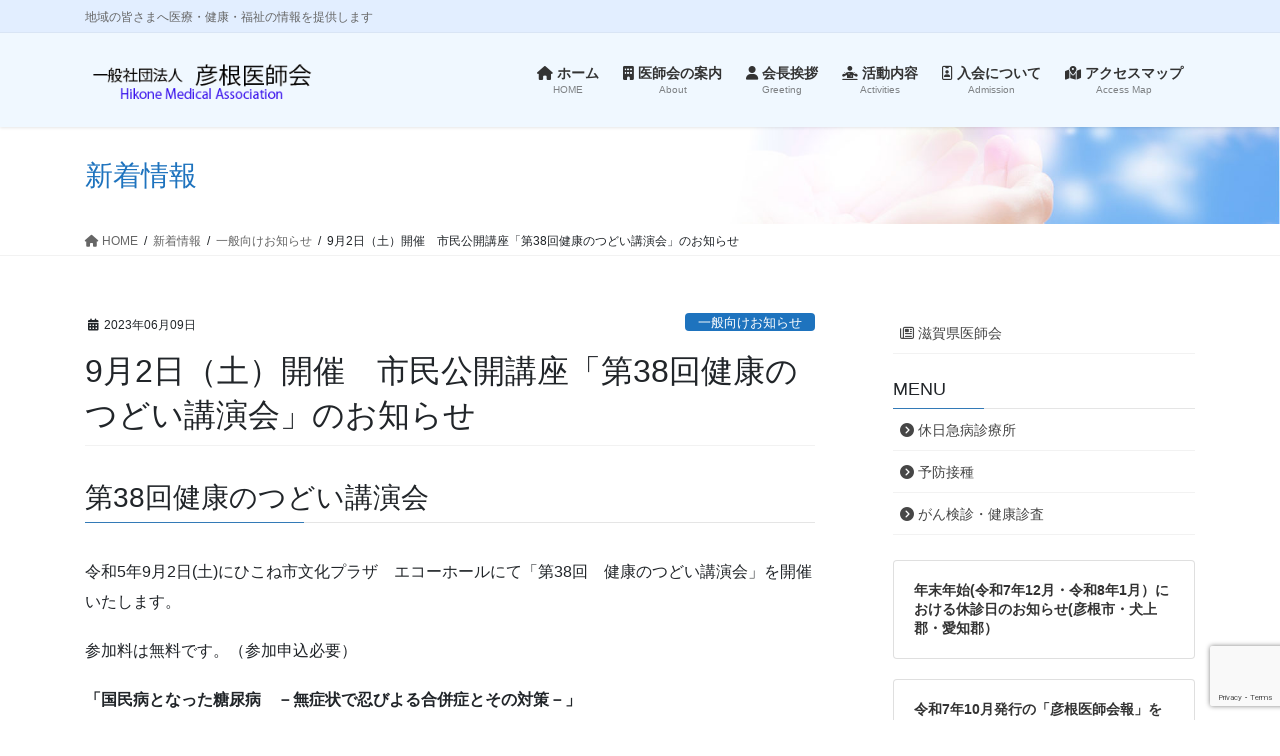

--- FILE ---
content_type: text/html; charset=UTF-8
request_url: https://isikai-h.jp/archives/1403
body_size: 57210
content:
<!DOCTYPE html>
<html lang="ja">
<head>
<meta charset="utf-8">
<meta http-equiv="X-UA-Compatible" content="IE=edge">
<meta name="viewport" content="width=device-width, initial-scale=1">
<!-- Google tag (gtag.js) --><script async src="https://www.googletagmanager.com/gtag/js?id=G-53TR4ZVH9B"></script><script>window.dataLayer = window.dataLayer || [];function gtag(){dataLayer.push(arguments);}gtag('js', new Date());gtag('config', 'G-53TR4ZVH9B');</script>
<title>9月2日（土）開催　市民公開講座「第38回健康のつどい講演会」のお知らせ | 一般社団法人彦根医師会公式サイト</title>
<meta name='robots' content='max-image-preview:large' />
	<style>img:is([sizes="auto" i], [sizes^="auto," i]) { contain-intrinsic-size: 3000px 1500px }</style>
	<link rel="alternate" type="application/rss+xml" title="一般社団法人彦根医師会公式サイト &raquo; フィード" href="https://isikai-h.jp/feed" />
<link rel="alternate" type="application/rss+xml" title="一般社団法人彦根医師会公式サイト &raquo; コメントフィード" href="https://isikai-h.jp/comments/feed" />
<meta name="description" content="第38回健康のつどい講演会令和5年9月2日(土)にひこね市文化プラザ　エコーホールにて「第38回　健康のつどい講演会」を開催いたします。参加料は無料です。（参加申込必要）「国民病となった糖尿病　－無症状で忍びよる合併症とその対策－」彦根市立病院　診療局長兼糖尿病代謝内科　主任部長　黒江　彰先生日時：令和5年9月2日(土)　14：30～16：00会場：ひこね市文化プラザ　エコーホール（彦根市野瀬町187-4　TEL0749-2" /><script type="text/javascript">
/* <![CDATA[ */
window._wpemojiSettings = {"baseUrl":"https:\/\/s.w.org\/images\/core\/emoji\/16.0.1\/72x72\/","ext":".png","svgUrl":"https:\/\/s.w.org\/images\/core\/emoji\/16.0.1\/svg\/","svgExt":".svg","source":{"concatemoji":"https:\/\/isikai-h.jp\/wp-includes\/js\/wp-emoji-release.min.js?ver=6.8.3"}};
/*! This file is auto-generated */
!function(s,n){var o,i,e;function c(e){try{var t={supportTests:e,timestamp:(new Date).valueOf()};sessionStorage.setItem(o,JSON.stringify(t))}catch(e){}}function p(e,t,n){e.clearRect(0,0,e.canvas.width,e.canvas.height),e.fillText(t,0,0);var t=new Uint32Array(e.getImageData(0,0,e.canvas.width,e.canvas.height).data),a=(e.clearRect(0,0,e.canvas.width,e.canvas.height),e.fillText(n,0,0),new Uint32Array(e.getImageData(0,0,e.canvas.width,e.canvas.height).data));return t.every(function(e,t){return e===a[t]})}function u(e,t){e.clearRect(0,0,e.canvas.width,e.canvas.height),e.fillText(t,0,0);for(var n=e.getImageData(16,16,1,1),a=0;a<n.data.length;a++)if(0!==n.data[a])return!1;return!0}function f(e,t,n,a){switch(t){case"flag":return n(e,"\ud83c\udff3\ufe0f\u200d\u26a7\ufe0f","\ud83c\udff3\ufe0f\u200b\u26a7\ufe0f")?!1:!n(e,"\ud83c\udde8\ud83c\uddf6","\ud83c\udde8\u200b\ud83c\uddf6")&&!n(e,"\ud83c\udff4\udb40\udc67\udb40\udc62\udb40\udc65\udb40\udc6e\udb40\udc67\udb40\udc7f","\ud83c\udff4\u200b\udb40\udc67\u200b\udb40\udc62\u200b\udb40\udc65\u200b\udb40\udc6e\u200b\udb40\udc67\u200b\udb40\udc7f");case"emoji":return!a(e,"\ud83e\udedf")}return!1}function g(e,t,n,a){var r="undefined"!=typeof WorkerGlobalScope&&self instanceof WorkerGlobalScope?new OffscreenCanvas(300,150):s.createElement("canvas"),o=r.getContext("2d",{willReadFrequently:!0}),i=(o.textBaseline="top",o.font="600 32px Arial",{});return e.forEach(function(e){i[e]=t(o,e,n,a)}),i}function t(e){var t=s.createElement("script");t.src=e,t.defer=!0,s.head.appendChild(t)}"undefined"!=typeof Promise&&(o="wpEmojiSettingsSupports",i=["flag","emoji"],n.supports={everything:!0,everythingExceptFlag:!0},e=new Promise(function(e){s.addEventListener("DOMContentLoaded",e,{once:!0})}),new Promise(function(t){var n=function(){try{var e=JSON.parse(sessionStorage.getItem(o));if("object"==typeof e&&"number"==typeof e.timestamp&&(new Date).valueOf()<e.timestamp+604800&&"object"==typeof e.supportTests)return e.supportTests}catch(e){}return null}();if(!n){if("undefined"!=typeof Worker&&"undefined"!=typeof OffscreenCanvas&&"undefined"!=typeof URL&&URL.createObjectURL&&"undefined"!=typeof Blob)try{var e="postMessage("+g.toString()+"("+[JSON.stringify(i),f.toString(),p.toString(),u.toString()].join(",")+"));",a=new Blob([e],{type:"text/javascript"}),r=new Worker(URL.createObjectURL(a),{name:"wpTestEmojiSupports"});return void(r.onmessage=function(e){c(n=e.data),r.terminate(),t(n)})}catch(e){}c(n=g(i,f,p,u))}t(n)}).then(function(e){for(var t in e)n.supports[t]=e[t],n.supports.everything=n.supports.everything&&n.supports[t],"flag"!==t&&(n.supports.everythingExceptFlag=n.supports.everythingExceptFlag&&n.supports[t]);n.supports.everythingExceptFlag=n.supports.everythingExceptFlag&&!n.supports.flag,n.DOMReady=!1,n.readyCallback=function(){n.DOMReady=!0}}).then(function(){return e}).then(function(){var e;n.supports.everything||(n.readyCallback(),(e=n.source||{}).concatemoji?t(e.concatemoji):e.wpemoji&&e.twemoji&&(t(e.twemoji),t(e.wpemoji)))}))}((window,document),window._wpemojiSettings);
/* ]]> */
</script>
<link rel='stylesheet' id='vkExUnit_common_style-css' href='https://isikai-h.jp/wp-content/plugins/vk-all-in-one-expansion-unit/assets/css/vkExUnit_style.css?ver=9.112.1.1' type='text/css' media='all' />
<style id='vkExUnit_common_style-inline-css' type='text/css'>
:root {--ver_page_top_button_url:url(https://isikai-h.jp/wp-content/plugins/vk-all-in-one-expansion-unit/assets/images/to-top-btn-icon.svg);}@font-face {font-weight: normal;font-style: normal;font-family: "vk_sns";src: url("https://isikai-h.jp/wp-content/plugins/vk-all-in-one-expansion-unit/inc/sns/icons/fonts/vk_sns.eot?-bq20cj");src: url("https://isikai-h.jp/wp-content/plugins/vk-all-in-one-expansion-unit/inc/sns/icons/fonts/vk_sns.eot?#iefix-bq20cj") format("embedded-opentype"),url("https://isikai-h.jp/wp-content/plugins/vk-all-in-one-expansion-unit/inc/sns/icons/fonts/vk_sns.woff?-bq20cj") format("woff"),url("https://isikai-h.jp/wp-content/plugins/vk-all-in-one-expansion-unit/inc/sns/icons/fonts/vk_sns.ttf?-bq20cj") format("truetype"),url("https://isikai-h.jp/wp-content/plugins/vk-all-in-one-expansion-unit/inc/sns/icons/fonts/vk_sns.svg?-bq20cj#vk_sns") format("svg");}
.veu_promotion-alert__content--text {border: 1px solid rgba(0,0,0,0.125);padding: 0.5em 1em;border-radius: var(--vk-size-radius);margin-bottom: var(--vk-margin-block-bottom);font-size: 0.875rem;}/* Alert Content部分に段落タグを入れた場合に最後の段落の余白を0にする */.veu_promotion-alert__content--text p:last-of-type{margin-bottom:0;margin-top: 0;}
</style>
<style id='wp-emoji-styles-inline-css' type='text/css'>

	img.wp-smiley, img.emoji {
		display: inline !important;
		border: none !important;
		box-shadow: none !important;
		height: 1em !important;
		width: 1em !important;
		margin: 0 0.07em !important;
		vertical-align: -0.1em !important;
		background: none !important;
		padding: 0 !important;
	}
</style>
<link rel='stylesheet' id='wp-block-library-css' href='https://isikai-h.jp/wp-includes/css/dist/block-library/style.min.css?ver=6.8.3' type='text/css' media='all' />
<style id='wp-block-library-inline-css' type='text/css'>
/* VK Color Palettes */
</style>
<style id='classic-theme-styles-inline-css' type='text/css'>
/*! This file is auto-generated */
.wp-block-button__link{color:#fff;background-color:#32373c;border-radius:9999px;box-shadow:none;text-decoration:none;padding:calc(.667em + 2px) calc(1.333em + 2px);font-size:1.125em}.wp-block-file__button{background:#32373c;color:#fff;text-decoration:none}
</style>
<style id='global-styles-inline-css' type='text/css'>
:root{--wp--preset--aspect-ratio--square: 1;--wp--preset--aspect-ratio--4-3: 4/3;--wp--preset--aspect-ratio--3-4: 3/4;--wp--preset--aspect-ratio--3-2: 3/2;--wp--preset--aspect-ratio--2-3: 2/3;--wp--preset--aspect-ratio--16-9: 16/9;--wp--preset--aspect-ratio--9-16: 9/16;--wp--preset--color--black: #000000;--wp--preset--color--cyan-bluish-gray: #abb8c3;--wp--preset--color--white: #ffffff;--wp--preset--color--pale-pink: #f78da7;--wp--preset--color--vivid-red: #cf2e2e;--wp--preset--color--luminous-vivid-orange: #ff6900;--wp--preset--color--luminous-vivid-amber: #fcb900;--wp--preset--color--light-green-cyan: #7bdcb5;--wp--preset--color--vivid-green-cyan: #00d084;--wp--preset--color--pale-cyan-blue: #8ed1fc;--wp--preset--color--vivid-cyan-blue: #0693e3;--wp--preset--color--vivid-purple: #9b51e0;--wp--preset--gradient--vivid-cyan-blue-to-vivid-purple: linear-gradient(135deg,rgba(6,147,227,1) 0%,rgb(155,81,224) 100%);--wp--preset--gradient--light-green-cyan-to-vivid-green-cyan: linear-gradient(135deg,rgb(122,220,180) 0%,rgb(0,208,130) 100%);--wp--preset--gradient--luminous-vivid-amber-to-luminous-vivid-orange: linear-gradient(135deg,rgba(252,185,0,1) 0%,rgba(255,105,0,1) 100%);--wp--preset--gradient--luminous-vivid-orange-to-vivid-red: linear-gradient(135deg,rgba(255,105,0,1) 0%,rgb(207,46,46) 100%);--wp--preset--gradient--very-light-gray-to-cyan-bluish-gray: linear-gradient(135deg,rgb(238,238,238) 0%,rgb(169,184,195) 100%);--wp--preset--gradient--cool-to-warm-spectrum: linear-gradient(135deg,rgb(74,234,220) 0%,rgb(151,120,209) 20%,rgb(207,42,186) 40%,rgb(238,44,130) 60%,rgb(251,105,98) 80%,rgb(254,248,76) 100%);--wp--preset--gradient--blush-light-purple: linear-gradient(135deg,rgb(255,206,236) 0%,rgb(152,150,240) 100%);--wp--preset--gradient--blush-bordeaux: linear-gradient(135deg,rgb(254,205,165) 0%,rgb(254,45,45) 50%,rgb(107,0,62) 100%);--wp--preset--gradient--luminous-dusk: linear-gradient(135deg,rgb(255,203,112) 0%,rgb(199,81,192) 50%,rgb(65,88,208) 100%);--wp--preset--gradient--pale-ocean: linear-gradient(135deg,rgb(255,245,203) 0%,rgb(182,227,212) 50%,rgb(51,167,181) 100%);--wp--preset--gradient--electric-grass: linear-gradient(135deg,rgb(202,248,128) 0%,rgb(113,206,126) 100%);--wp--preset--gradient--midnight: linear-gradient(135deg,rgb(2,3,129) 0%,rgb(40,116,252) 100%);--wp--preset--font-size--small: 13px;--wp--preset--font-size--medium: 20px;--wp--preset--font-size--large: 36px;--wp--preset--font-size--x-large: 42px;--wp--preset--spacing--20: 0.44rem;--wp--preset--spacing--30: 0.67rem;--wp--preset--spacing--40: 1rem;--wp--preset--spacing--50: 1.5rem;--wp--preset--spacing--60: 2.25rem;--wp--preset--spacing--70: 3.38rem;--wp--preset--spacing--80: 5.06rem;--wp--preset--shadow--natural: 6px 6px 9px rgba(0, 0, 0, 0.2);--wp--preset--shadow--deep: 12px 12px 50px rgba(0, 0, 0, 0.4);--wp--preset--shadow--sharp: 6px 6px 0px rgba(0, 0, 0, 0.2);--wp--preset--shadow--outlined: 6px 6px 0px -3px rgba(255, 255, 255, 1), 6px 6px rgba(0, 0, 0, 1);--wp--preset--shadow--crisp: 6px 6px 0px rgba(0, 0, 0, 1);}:where(.is-layout-flex){gap: 0.5em;}:where(.is-layout-grid){gap: 0.5em;}body .is-layout-flex{display: flex;}.is-layout-flex{flex-wrap: wrap;align-items: center;}.is-layout-flex > :is(*, div){margin: 0;}body .is-layout-grid{display: grid;}.is-layout-grid > :is(*, div){margin: 0;}:where(.wp-block-columns.is-layout-flex){gap: 2em;}:where(.wp-block-columns.is-layout-grid){gap: 2em;}:where(.wp-block-post-template.is-layout-flex){gap: 1.25em;}:where(.wp-block-post-template.is-layout-grid){gap: 1.25em;}.has-black-color{color: var(--wp--preset--color--black) !important;}.has-cyan-bluish-gray-color{color: var(--wp--preset--color--cyan-bluish-gray) !important;}.has-white-color{color: var(--wp--preset--color--white) !important;}.has-pale-pink-color{color: var(--wp--preset--color--pale-pink) !important;}.has-vivid-red-color{color: var(--wp--preset--color--vivid-red) !important;}.has-luminous-vivid-orange-color{color: var(--wp--preset--color--luminous-vivid-orange) !important;}.has-luminous-vivid-amber-color{color: var(--wp--preset--color--luminous-vivid-amber) !important;}.has-light-green-cyan-color{color: var(--wp--preset--color--light-green-cyan) !important;}.has-vivid-green-cyan-color{color: var(--wp--preset--color--vivid-green-cyan) !important;}.has-pale-cyan-blue-color{color: var(--wp--preset--color--pale-cyan-blue) !important;}.has-vivid-cyan-blue-color{color: var(--wp--preset--color--vivid-cyan-blue) !important;}.has-vivid-purple-color{color: var(--wp--preset--color--vivid-purple) !important;}.has-black-background-color{background-color: var(--wp--preset--color--black) !important;}.has-cyan-bluish-gray-background-color{background-color: var(--wp--preset--color--cyan-bluish-gray) !important;}.has-white-background-color{background-color: var(--wp--preset--color--white) !important;}.has-pale-pink-background-color{background-color: var(--wp--preset--color--pale-pink) !important;}.has-vivid-red-background-color{background-color: var(--wp--preset--color--vivid-red) !important;}.has-luminous-vivid-orange-background-color{background-color: var(--wp--preset--color--luminous-vivid-orange) !important;}.has-luminous-vivid-amber-background-color{background-color: var(--wp--preset--color--luminous-vivid-amber) !important;}.has-light-green-cyan-background-color{background-color: var(--wp--preset--color--light-green-cyan) !important;}.has-vivid-green-cyan-background-color{background-color: var(--wp--preset--color--vivid-green-cyan) !important;}.has-pale-cyan-blue-background-color{background-color: var(--wp--preset--color--pale-cyan-blue) !important;}.has-vivid-cyan-blue-background-color{background-color: var(--wp--preset--color--vivid-cyan-blue) !important;}.has-vivid-purple-background-color{background-color: var(--wp--preset--color--vivid-purple) !important;}.has-black-border-color{border-color: var(--wp--preset--color--black) !important;}.has-cyan-bluish-gray-border-color{border-color: var(--wp--preset--color--cyan-bluish-gray) !important;}.has-white-border-color{border-color: var(--wp--preset--color--white) !important;}.has-pale-pink-border-color{border-color: var(--wp--preset--color--pale-pink) !important;}.has-vivid-red-border-color{border-color: var(--wp--preset--color--vivid-red) !important;}.has-luminous-vivid-orange-border-color{border-color: var(--wp--preset--color--luminous-vivid-orange) !important;}.has-luminous-vivid-amber-border-color{border-color: var(--wp--preset--color--luminous-vivid-amber) !important;}.has-light-green-cyan-border-color{border-color: var(--wp--preset--color--light-green-cyan) !important;}.has-vivid-green-cyan-border-color{border-color: var(--wp--preset--color--vivid-green-cyan) !important;}.has-pale-cyan-blue-border-color{border-color: var(--wp--preset--color--pale-cyan-blue) !important;}.has-vivid-cyan-blue-border-color{border-color: var(--wp--preset--color--vivid-cyan-blue) !important;}.has-vivid-purple-border-color{border-color: var(--wp--preset--color--vivid-purple) !important;}.has-vivid-cyan-blue-to-vivid-purple-gradient-background{background: var(--wp--preset--gradient--vivid-cyan-blue-to-vivid-purple) !important;}.has-light-green-cyan-to-vivid-green-cyan-gradient-background{background: var(--wp--preset--gradient--light-green-cyan-to-vivid-green-cyan) !important;}.has-luminous-vivid-amber-to-luminous-vivid-orange-gradient-background{background: var(--wp--preset--gradient--luminous-vivid-amber-to-luminous-vivid-orange) !important;}.has-luminous-vivid-orange-to-vivid-red-gradient-background{background: var(--wp--preset--gradient--luminous-vivid-orange-to-vivid-red) !important;}.has-very-light-gray-to-cyan-bluish-gray-gradient-background{background: var(--wp--preset--gradient--very-light-gray-to-cyan-bluish-gray) !important;}.has-cool-to-warm-spectrum-gradient-background{background: var(--wp--preset--gradient--cool-to-warm-spectrum) !important;}.has-blush-light-purple-gradient-background{background: var(--wp--preset--gradient--blush-light-purple) !important;}.has-blush-bordeaux-gradient-background{background: var(--wp--preset--gradient--blush-bordeaux) !important;}.has-luminous-dusk-gradient-background{background: var(--wp--preset--gradient--luminous-dusk) !important;}.has-pale-ocean-gradient-background{background: var(--wp--preset--gradient--pale-ocean) !important;}.has-electric-grass-gradient-background{background: var(--wp--preset--gradient--electric-grass) !important;}.has-midnight-gradient-background{background: var(--wp--preset--gradient--midnight) !important;}.has-small-font-size{font-size: var(--wp--preset--font-size--small) !important;}.has-medium-font-size{font-size: var(--wp--preset--font-size--medium) !important;}.has-large-font-size{font-size: var(--wp--preset--font-size--large) !important;}.has-x-large-font-size{font-size: var(--wp--preset--font-size--x-large) !important;}
:where(.wp-block-post-template.is-layout-flex){gap: 1.25em;}:where(.wp-block-post-template.is-layout-grid){gap: 1.25em;}
:where(.wp-block-columns.is-layout-flex){gap: 2em;}:where(.wp-block-columns.is-layout-grid){gap: 2em;}
:root :where(.wp-block-pullquote){font-size: 1.5em;line-height: 1.6;}
</style>
<link rel='stylesheet' id='contact-form-7-css' href='https://isikai-h.jp/wp-content/plugins/contact-form-7/includes/css/styles.css?ver=6.1.3' type='text/css' media='all' />
<link rel='stylesheet' id='vk-swiper-style-css' href='https://isikai-h.jp/wp-content/plugins/vk-blocks-pro/vendor/vektor-inc/vk-swiper/src/assets/css/swiper-bundle.min.css?ver=11.0.2' type='text/css' media='all' />
<link rel='stylesheet' id='bootstrap-4-style-css' href='https://isikai-h.jp/wp-content/themes/lightning-pro/library/bootstrap-4/css/bootstrap.min.css?ver=4.5.0' type='text/css' media='all' />
<link rel='stylesheet' id='lightning-common-style-css' href='https://isikai-h.jp/wp-content/themes/lightning-pro/assets/css/common.css?ver=8.23.12' type='text/css' media='all' />
<style id='lightning-common-style-inline-css' type='text/css'>
/* vk-mobile-nav */:root {--vk-mobile-nav-menu-btn-bg-src: url("https://isikai-h.jp/wp-content/themes/lightning-pro/inc/vk-mobile-nav/package/images/vk-menu-btn-black.svg");--vk-mobile-nav-menu-btn-close-bg-src: url("https://isikai-h.jp/wp-content/themes/lightning-pro/inc/vk-mobile-nav/package/images/vk-menu-close-black.svg");--vk-menu-acc-icon-open-black-bg-src: url("https://isikai-h.jp/wp-content/themes/lightning-pro/inc/vk-mobile-nav/package/images/vk-menu-acc-icon-open-black.svg");--vk-menu-acc-icon-open-white-bg-src: url("https://isikai-h.jp/wp-content/themes/lightning-pro/inc/vk-mobile-nav/package/images/vk-menu-acc-icon-open-white.svg");--vk-menu-acc-icon-close-black-bg-src: url("https://isikai-h.jp/wp-content/themes/lightning-pro/inc/vk-mobile-nav/package/images/vk-menu-close-black.svg");--vk-menu-acc-icon-close-white-bg-src: url("https://isikai-h.jp/wp-content/themes/lightning-pro/inc/vk-mobile-nav/package/images/vk-menu-close-white.svg");}
</style>
<link rel='stylesheet' id='lightning-design-style-css' href='https://isikai-h.jp/wp-content/themes/lightning-pro/design-skin/origin2/css/style.css?ver=8.23.12' type='text/css' media='all' />
<style id='lightning-design-style-inline-css' type='text/css'>
:root {--color-key:#337ab7;--wp--preset--color--vk-color-primary:#337ab7;--color-key-dark:#2e6da4;}
a { color:#337ab7; }
.media .media-body .media-heading a:hover { color:; }@media (min-width: 768px){.gMenu > li:before,.gMenu > li.menu-item-has-children::after { border-bottom-color: }.gMenu li li { background-color: }.gMenu li li a:hover { background-color:; }} /* @media (min-width: 768px) */h2,.mainSection-title { border-top-color:; }h3:after,.subSection-title:after { border-bottom-color:; }ul.page-numbers li span.page-numbers.current,.page-link dl .post-page-numbers.current { background-color:; }.pager li > a { border-color:;color:;}.pager li > a:hover { background-color:;color:#fff;}.siteFooter { border-top-color:; }dt { border-left-color:; }:root {--g_nav_main_acc_icon_open_url:url(https://isikai-h.jp/wp-content/themes/lightning-pro/inc/vk-mobile-nav/package/images/vk-menu-acc-icon-open-black.svg);--g_nav_main_acc_icon_close_url: url(https://isikai-h.jp/wp-content/themes/lightning-pro/inc/vk-mobile-nav/package/images/vk-menu-close-black.svg);--g_nav_sub_acc_icon_open_url: url(https://isikai-h.jp/wp-content/themes/lightning-pro/inc/vk-mobile-nav/package/images/vk-menu-acc-icon-open-white.svg);--g_nav_sub_acc_icon_close_url: url(https://isikai-h.jp/wp-content/themes/lightning-pro/inc/vk-mobile-nav/package/images/vk-menu-close-white.svg);}
/* page header */:root{--vk-page-header-url : url(https://isikai-h.jp/wp-content/uploads/2021/01/header03.jpg);}@media ( max-width:575.98px ){:root{--vk-page-header-url : url(https://isikai-h.jp/wp-content/uploads/2021/01/header03.jpg);}}.page-header{ position:relative;color:#1e73be;text-align:left;background-color:#dd3333;background: var(--vk-page-header-url, url(https://isikai-h.jp/wp-content/uploads/2021/01/header03.jpg) ) no-repeat 50% center;background-size: cover;}
.vk-campaign-text{background:#eab010;color:#fff;}.vk-campaign-text_btn,.vk-campaign-text_btn:link,.vk-campaign-text_btn:visited,.vk-campaign-text_btn:focus,.vk-campaign-text_btn:active{background:#fff;color:#4c4c4c;}a.vk-campaign-text_btn:hover{background:#eab010;color:#fff;}.vk-campaign-text_link,.vk-campaign-text_link:link,.vk-campaign-text_link:hover,.vk-campaign-text_link:visited,.vk-campaign-text_link:active,.vk-campaign-text_link:focus{color:#fff;}
.headerTop{background-color:#e2eeff;}
</style>
<link rel='stylesheet' id='wp-members-css' href='https://isikai-h.jp/wp-content/plugins/wp-members/assets/css/forms/generic-no-float.min.css?ver=3.5.4.3' type='text/css' media='all' />
<link rel='stylesheet' id='vk-blocks-build-css-css' href='https://isikai-h.jp/wp-content/plugins/vk-blocks-pro/build/block-build.css?ver=1.114.1.0' type='text/css' media='all' />
<style id='vk-blocks-build-css-inline-css' type='text/css'>
:root {--vk_flow-arrow: url(https://isikai-h.jp/wp-content/plugins/vk-blocks-pro/inc/vk-blocks/images/arrow_bottom.svg);--vk_image-mask-circle: url(https://isikai-h.jp/wp-content/plugins/vk-blocks-pro/inc/vk-blocks/images/circle.svg);--vk_image-mask-wave01: url(https://isikai-h.jp/wp-content/plugins/vk-blocks-pro/inc/vk-blocks/images/wave01.svg);--vk_image-mask-wave02: url(https://isikai-h.jp/wp-content/plugins/vk-blocks-pro/inc/vk-blocks/images/wave02.svg);--vk_image-mask-wave03: url(https://isikai-h.jp/wp-content/plugins/vk-blocks-pro/inc/vk-blocks/images/wave03.svg);--vk_image-mask-wave04: url(https://isikai-h.jp/wp-content/plugins/vk-blocks-pro/inc/vk-blocks/images/wave04.svg);}

	:root {

		--vk-balloon-border-width:1px;

		--vk-balloon-speech-offset:-12px;
	}
	
</style>
<link rel='stylesheet' id='lightning-theme-style-css' href='https://isikai-h.jp/wp-content/themes/lightning-pro/style.css?ver=8.23.12' type='text/css' media='all' />
<link rel='stylesheet' id='vk-font-awesome-css' href='https://isikai-h.jp/wp-content/themes/lightning-pro/vendor/vektor-inc/font-awesome-versions/src/versions/6/css/all.min.css?ver=6.6.0' type='text/css' media='all' />
<link rel='stylesheet' id='vk-mobile-fix-nav-css' href='https://isikai-h.jp/wp-content/themes/lightning-pro/inc/vk-mobile-fix-nav/package/css/vk-mobile-fix-nav.css?ver=0.0.0' type='text/css' media='all' />
<link rel='stylesheet' id='vk-media-posts-style-css' href='https://isikai-h.jp/wp-content/themes/lightning-pro/inc/media-posts/package/css/media-posts.css?ver=1.2' type='text/css' media='all' />
<script type="text/javascript" id="vk-blocks/breadcrumb-script-js-extra">
/* <![CDATA[ */
var vkBreadcrumbSeparator = {"separator":""};
/* ]]> */
</script>
<script type="text/javascript" src="https://isikai-h.jp/wp-content/plugins/vk-blocks-pro/build/vk-breadcrumb.min.js?ver=1.114.1.0" id="vk-blocks/breadcrumb-script-js"></script>
<script type="text/javascript" src="https://isikai-h.jp/wp-includes/js/jquery/jquery.min.js?ver=3.7.1" id="jquery-core-js"></script>
<script type="text/javascript" src="https://isikai-h.jp/wp-includes/js/jquery/jquery-migrate.min.js?ver=3.4.1" id="jquery-migrate-js"></script>
<link rel="https://api.w.org/" href="https://isikai-h.jp/wp-json/" /><link rel="alternate" title="JSON" type="application/json" href="https://isikai-h.jp/wp-json/wp/v2/posts/1403" /><link rel="EditURI" type="application/rsd+xml" title="RSD" href="https://isikai-h.jp/xmlrpc.php?rsd" />
<meta name="generator" content="WordPress 6.8.3" />
<link rel="canonical" href="https://isikai-h.jp/archives/1403" />
<link rel='shortlink' href='https://isikai-h.jp/?p=1403' />
<link rel="alternate" title="oEmbed (JSON)" type="application/json+oembed" href="https://isikai-h.jp/wp-json/oembed/1.0/embed?url=https%3A%2F%2Fisikai-h.jp%2Farchives%2F1403" />
<link rel="alternate" title="oEmbed (XML)" type="text/xml+oembed" href="https://isikai-h.jp/wp-json/oembed/1.0/embed?url=https%3A%2F%2Fisikai-h.jp%2Farchives%2F1403&#038;format=xml" />
<style type="text/css">
#feas-0 {
	margin:10px 0px;
}

#feas-searchform-0 {
	background-color:#f7f7f7;
	border:1px solid #e0e0e0;
	padding:5px;
}

#feas-searchform-0 label {
	font-weight:bold;
}

#feas-searchform-0 input,
#feas-searchform-0 select {
	margin-right:5px;
}

#feas-result-0 {
	background-color:#efefff;
	border-top:2px solid #d0d0ff;
	font-size:120%;
	font-weight:bold;
	text-align:right;
	padding:2px;
}
/* ソートボタンのセクション全体に適用 */
#feas-sort-menu {
    text-align: center;
    margin: 1em auto;
    padding: 1em 0;
}
/* id=feas-sort-menu内のすべてのdivタグに適用 */
#feas-sort-menu div {
    display: inline-block;
    width: 20%;
    text-align: center;
    border-left: 1px solid #dadee6;
}
/* その最初のdivタグのみに適用 */
#feas-sort-menu div:first-child {
    border-left: none;
}
/* 見出しに適用 */
#feas-sort-menu p.midashi {
    display: block;
    font-weight: bold;
    color: #5d5d5d;
    margin-bottom: 0.5em;
    line-height: 1;
}
/* すべてのソートボタンに適用 */
#feas-sort-menu span a {
    color: white;
    display: inline-block;
    width: 2em;
    background-color: #54bee6;
    border-radius: 3px;
    margin: 0 3px;
}

#feas-searchform label{
  font-weight: normal;
  display: inline-block;
  width: 140px;
}
</style>
<style id="lightning-color-custom-for-plugins" type="text/css">/* ltg theme common */.color_key_bg,.color_key_bg_hover:hover{background-color: #337ab7;}.color_key_txt,.color_key_txt_hover:hover{color: #337ab7;}.color_key_border,.color_key_border_hover:hover{border-color: #337ab7;}.color_key_dark_bg,.color_key_dark_bg_hover:hover{background-color: #2e6da4;}.color_key_dark_txt,.color_key_dark_txt_hover:hover{color: #2e6da4;}.color_key_dark_border,.color_key_dark_border_hover:hover{border-color: #2e6da4;}</style><!-- [ VK All in One Expansion Unit OGP ] -->
<meta property="og:site_name" content="一般社団法人彦根医師会公式サイト" />
<meta property="og:url" content="https://isikai-h.jp/archives/1403" />
<meta property="og:title" content="9月2日（土）開催　市民公開講座「第38回健康のつどい講演会」のお知らせ | 一般社団法人彦根医師会公式サイト" />
<meta property="og:description" content="第38回健康のつどい講演会令和5年9月2日(土)にひこね市文化プラザ　エコーホールにて「第38回　健康のつどい講演会」を開催いたします。参加料は無料です。（参加申込必要）「国民病となった糖尿病　－無症状で忍びよる合併症とその対策－」彦根市立病院　診療局長兼糖尿病代謝内科　主任部長　黒江　彰先生日時：令和5年9月2日(土)　14：30～16：00会場：ひこね市文化プラザ　エコーホール（彦根市野瀬町187-4　TEL0749-2" />
<meta property="og:type" content="article" />
<meta property="og:image" content="https://isikai-h.jp/wp-content/uploads/2021/07/kenkou2021.jpg" />
<meta property="og:image:width" content="459" />
<meta property="og:image:height" content="651" />
<!-- [ / VK All in One Expansion Unit OGP ] -->
		<style type="text/css" id="wp-custom-css">
			.biz-hour {
  border-collapse: collapse;
}
@media screen and (max-width: 414px) {
  .biz-hour
    width: 100%;
  }
}
.biz-hour th {
  border-top: 1px solid #A28C63;
}
.biz-hour th, .biz-hour td {
  padding: 10px 20px;
  text-align: center;
  border-bottom: 1px solid #A28C63;
}
.biz-hour th {
  font-weight: normal;
}
.biz-hour th.sat {
  color: #3db2da;
}
.biz-hour th.sun {
  color: #e66a6a;
}		</style>
				<style type="text/css">/* VK CSS Customize */.ggmap{position:relative;padding-bottom:56.25%;padding-top:30px;height:0;overflow:hidden;}.ggmap iframe,.ggmap object,.ggmap embed{position:absolute;top:0;left:0;width:100%;height:100%;}.shokai{width:80%;border:1px solid #a9a9a9;overflow:hidden;word-break:break-all;word-wrap:break-word;margin-left:auto;margin-right:auto;}.shokai th{padding:6px 8px 5px;width:40%;overflow:hidden;color:#13131e;font-style:normal;font-weight:normal;font-size:100%;text-align:center;word-break:break-all;word-wrap:break-word;vertical-align:top;background-color:#f0f8ff;border-top:solid 1px #a9a9a9;}.shokai td{padding:5px 10px;text-align:center;vertical-align:top;color:#595960;font-size:100%;background-color:#ffffff;overflow:hidden;word-break:break-all;word-wrap:break-word;border-top:solid 1px #a9a9a9;}@media (max-width:400px){.shokai th{width:100%;display:block;margin:0 auto;border:none;border-radius:3px;}.shokai td{display:list-item;width:100%;border-top:none !important;}}.tbl_time{max-width:550px;width:100%;margin:0 auto 8px;border:1px solid #c0c0c0;color:#696969;text-align:left;}.tbl_time colgroup.tbl_ttl{width:38.1818181818%;}.tbl_time colgroup.tbl_con{width:7.7272727273%;}.tbl_time thead th{background:#007bff;font-weight:bold;color:#fff;padding:6px 0 7px;}.tbl_time thead th:first-child{padding-left:1em;}.tbl_time tbody th{font-weight:normal;}.tbl_time tbody th:first-child{padding-left:1em;}.tbl_time tbody td{font-size:110%;font-weight:500;padding:10px 0 9px;}.tbl_time tbody tr:first-child th,.tbl_time tbody tr:first-child td{border-bottom:1px solid #c0c0c0;}.table tbody tr td, .table tbody tr th, .table td, .table th, .table thead tr td, .table thead tr th, table tbody tr td, table tbody tr th, table td, table th, table thead tr td, table thead tr th{border-bottom:1px solid #c0c0c0;}.form-control{display:block;width:100%;height:calc(1.5em + .75rem + 2px);padding:.375rem 1rem;font-size:16px;font-weight:200;line-height:1;color:#495057;background-color:#fff;background-clip:padding-box;border:1px solid #ced4da;border-radius:.25rem;}#feas-searchform-0{background-color:#f7f7f7;border:1px solid #e0e0e0;padding:20px;}.siteHeader{background-color:#f0f8ff;}.header_scrolled .gMenu_outer{background-color:#f0f8ff;}.postNextPrev{display:none;}.search .postListText_date{display:none;}/* End VK CSS Customize */</style>
			<!-- [ VK All in One Expansion Unit Article Structure Data ] --><script type="application/ld+json">{"@context":"https://schema.org/","@type":"Article","headline":"9月2日（土）開催　市民公開講座「第38回健康のつどい講演会」のお知らせ","image":"https://isikai-h.jp/wp-content/uploads/2021/07/kenkou2021-320x180.jpg","datePublished":"2023-06-09T15:48:44+09:00","dateModified":"2023-06-09T15:48:45+09:00","author":{"@type":"","name":"彦根医師会事務局","url":"https://isikai-h.jp/","sameAs":""}}</script><!-- [ / VK All in One Expansion Unit Article Structure Data ] -->
</head>
<body class="wp-singular post-template-default single single-post postid-1403 single-format-standard wp-theme-lightning-pro vk-blocks fa_v6_css post-name-9%e6%9c%882%e6%97%a5%ef%bc%88%e5%9c%9f%ef%bc%89%e9%96%8b%e5%82%ac%e3%80%80%e5%b8%82%e6%b0%91%e5%85%ac%e9%96%8b%e8%ac%9b%e5%ba%a7%e3%80%8c%e7%ac%ac38%e5%9b%9e%e5%81%a5%e5%ba%b7%e3%81%ae%e3%81%a4 category-news01 post-type-post sidebar-fix sidebar-fix-priority-top bootstrap4 device-pc mobile-fix-nav_add_menu_btn mobile-fix-nav_enable">
<a class="skip-link screen-reader-text" href="#main">コンテンツに移動</a>
<a class="skip-link screen-reader-text" href="#vk-mobile-nav">ナビゲーションに移動</a>
<header class="siteHeader">
	<div class="headerTop" id="headerTop"><div class="container"><p class="headerTop_description">地域の皆さまへ医療・健康・福祉の情報を提供します</p></div><!-- [ / .container ] --></div><!-- [ / #headerTop  ] -->	<div class="container siteHeadContainer">
		<div class="navbar-header">
						<p class="navbar-brand siteHeader_logo">
			<a href="https://isikai-h.jp/">
				<span><img src="https://isikai-h.jp/wp-content/uploads/2021/02/logo001.png" alt="一般社団法人彦根医師会公式サイト" /></span>
			</a>
			</p>
					</div>

					<div id="gMenu_outer" class="gMenu_outer">
				<nav class="menu-%e3%83%a1%e3%82%a4%e3%83%b3%e3%83%a1%e3%83%8b%e3%83%a5%e3%83%bc-container"><ul id="menu-%e3%83%a1%e3%82%a4%e3%83%b3%e3%83%a1%e3%83%8b%e3%83%a5%e3%83%bc" class="menu gMenu vk-menu-acc"><li id="menu-item-54" class="menu-item menu-item-type-post_type menu-item-object-page menu-item-home menu-item-has-children"><a href="https://isikai-h.jp/"><strong class="gMenu_name"><i class="fas fa-home"></i> ホーム</strong><span class="gMenu_description">HOME</span></a>
<ul class="sub-menu">
	<li id="menu-item-473" class="menu-item menu-item-type-post_type menu-item-object-page"><a href="https://isikai-h.jp/search">医療機関検索</a></li>
</ul>
</li>
<li id="menu-item-49" class="menu-item menu-item-type-post_type menu-item-object-page"><a href="https://isikai-h.jp/about"><strong class="gMenu_name"><i class="fas fa-building"></i> 医師会の案内</strong><span class="gMenu_description">About</span></a></li>
<li id="menu-item-50" class="menu-item menu-item-type-post_type menu-item-object-page"><a href="https://isikai-h.jp/greeting"><strong class="gMenu_name"><i class="fas fa-user"></i> 会長挨拶</strong><span class="gMenu_description">Greeting</span></a></li>
<li id="menu-item-51" class="menu-item menu-item-type-post_type menu-item-object-page"><a href="https://isikai-h.jp/activity"><strong class="gMenu_name"><i class="fas fa-diagnoses"></i> 活動内容</strong><span class="gMenu_description">Activities</span></a></li>
<li id="menu-item-52" class="menu-item menu-item-type-post_type menu-item-object-page"><a href="https://isikai-h.jp/enrollment"><strong class="gMenu_name"><i class="far fa-id-badge"></i> 入会について</strong><span class="gMenu_description">Admission</span></a></li>
<li id="menu-item-53" class="menu-item menu-item-type-post_type menu-item-object-page"><a href="https://isikai-h.jp/access"><strong class="gMenu_name"><i class="fas fa-map-marked-alt"></i> アクセスマップ</strong><span class="gMenu_description">Access Map</span></a></li>
</ul></nav>			</div>
			</div>
	</header>

<div class="section page-header"><div class="container"><div class="row"><div class="col-md-12">
<div class="page-header_pageTitle">
新着情報</div>
</div></div></div></div><!-- [ /.page-header ] -->


<!-- [ .breadSection ] --><div class="section breadSection"><div class="container"><div class="row"><ol class="breadcrumb" itemscope itemtype="https://schema.org/BreadcrumbList"><li id="panHome" itemprop="itemListElement" itemscope itemtype="http://schema.org/ListItem"><a itemprop="item" href="https://isikai-h.jp/"><span itemprop="name"><i class="fa fa-home"></i> HOME</span></a><meta itemprop="position" content="1" /></li><li itemprop="itemListElement" itemscope itemtype="http://schema.org/ListItem"><a itemprop="item" href="https://isikai-h.jp/info"><span itemprop="name">新着情報</span></a><meta itemprop="position" content="2" /></li><li itemprop="itemListElement" itemscope itemtype="http://schema.org/ListItem"><a itemprop="item" href="https://isikai-h.jp/archives/category/news01"><span itemprop="name">一般向けお知らせ</span></a><meta itemprop="position" content="3" /></li><li><span>9月2日（土）開催　市民公開講座「第38回健康のつどい講演会」のお知らせ</span><meta itemprop="position" content="4" /></li></ol></div></div></div><!-- [ /.breadSection ] -->

<div class="section siteContent">
<div class="container">
<div class="row">

	<div class="col mainSection mainSection-col-two baseSection vk_posts-mainSection" id="main" role="main">
				<article id="post-1403" class="entry entry-full post-1403 post type-post status-publish format-standard has-post-thumbnail hentry category-news01">

	
	
		<header class="entry-header">
			<div class="entry-meta">


<span class="published entry-meta_items">2023年06月09日</span>

<span class="entry-meta_items entry-meta_updated entry-meta_hidden">/ 最終更新日 : <span class="updated">2023年06月09日</span></span>


	
	<span class="vcard author entry-meta_items entry-meta_items_author entry-meta_hidden"><span class="fn">彦根医師会事務局</span></span>



<span class="entry-meta_items entry-meta_items_term"><a href="https://isikai-h.jp/archives/category/news01" class="btn btn-xs btn-primary entry-meta_items_term_button" style="background-color:#1e73be;border:none;">一般向けお知らせ</a></span>
</div>
				<h1 class="entry-title">
											9月2日（土）開催　市民公開講座「第38回健康のつどい講演会」のお知らせ									</h1>
		</header>

	
	
	<div class="entry-body">
				
<h3 class="wp-block-heading">第38回健康のつどい講演会</h3>



<p>令和5年9月2日(土)にひこね市文化プラザ　エコーホールにて「第38回　健康のつどい講演会」を開催いたします。</p>



<p>参加料は無料です。（参加申込必要）</p>



<p><strong>「国民病となった糖尿病　－無症状で忍びよる合併症とその対策－」</strong></p>



<p>彦根市立病院　診療局長兼糖尿病代謝内科　主任部長　黒江　彰先生</p>



<ul class="wp-block-list">
<li>日時：令和5年9月2日(土)　14：30～16：00</li>



<li>会場：ひこね市文化プラザ　エコーホール（彦根市野瀬町187-4　TEL0749-26-8601）</li>



<li>定員：250名（参加申込必要）</li>
</ul>



<h4 class="wp-block-heading">＜お申し込みについて＞</h4>



<h5 class="wp-block-heading">●申込方法</h5>



<p>「健康のつどい講演会パンフレット」をダウンロード後、2ページ目の「参加申込書」にお名前、ご住所、電話番号、FAX番号をご記入いただき、FAXで送信してください。</p>



<p>（送信先FAX番号：0749-26-9797）</p>



<div class="wp-block-file"><a id="wp-block-file--media-ab275bbf-5e25-4bda-ba52-4902cbaaf658" href="https://isikai-h.jp/wp-content/uploads/2023/06/第38回健康のつどい講演会.pdf"><strong>第38回健康のつどい講演会</strong></a><a href="https://isikai-h.jp/wp-content/uploads/2023/06/第38回健康のつどい講演会.pdf" class="wp-block-file__button wp-element-button" download aria-describedby="wp-block-file--media-ab275bbf-5e25-4bda-ba52-4902cbaaf658">ダウンロード</a></div>



<h5 class="wp-block-heading">●申込期限</h5>



<p>令和5年8月18日(金)まで　（ただし、定員になり次第、受付を終了いたします。）</p>



<h5 class="wp-block-heading">●参加費　無料</h5>



<p>どなたでもご参加いただけます。</p>



<h5 class="wp-block-heading">●注意事項</h5>



<ol class="wp-block-list">
<li>新型コロナウイルス感染症拡大防止のため、ご来場の際にはマスクの着用をお願いします。<br>また、例年行っておりました健康チェックは、中止とさせていただきます。</li>



<li>体調のすぐれない方、咳、咽頭痛などの症状がある方はご入場をご遠慮ください。</li>



<li>午前10時30分時点で湖東地域（彦根市・愛知郡・犬上郡）に「暴風警報」が発令された場合は、中止になります。「特別警報」の場合は、発令時刻や警報の種類に関わらず、中止になります。また、その他の事情により中止せざるを得ない状況となる可能性があります。予めご了承ください。中止の場合は、ご連絡させていただきます。また、本ホームページにてお知らせいたします。</li>
</ol>
			</div>

	
	
	
	
		<div class="entry-footer">

			<div class="entry-meta-dataList"><dl><dt>カテゴリー</dt><dd><a href="https://isikai-h.jp/archives/category/news01">一般向けお知らせ</a></dd></dl></div>
		</div><!-- [ /.entry-footer ] -->
	
	
			
	
		
		
		
		
	
	
</article><!-- [ /#post-1403 ] -->


	<div class="vk_posts postNextPrev">

		<div id="post-1398" class="vk_post vk_post-postType-post card card-post card-horizontal card-sm vk_post-col-xs-12 vk_post-col-sm-12 vk_post-col-md-6 post-1398 post type-post status-publish format-standard has-post-thumbnail hentry category-member01 category-newsletter"><div class="card-horizontal-inner-row"><div class="vk_post-col-5 col-5 card-img-outer"><div class="vk_post_imgOuter" style="background-image:url(https://isikai-h.jp/wp-content/uploads/2021/02/1111406_s.jpg)"><a href="https://isikai-h.jp/archives/1398"><div class="card-img-overlay"><span class="vk_post_imgOuter_singleTermLabel" style="color:#fff;background-color:#8224e3">会員向けお知らせ</span></div><img src="https://isikai-h.jp/wp-content/uploads/2021/02/1111406_s-300x200.jpg" class="vk_post_imgOuter_img card-img card-img-use-bg wp-post-image" sizes="auto, (max-width: 300px) 100vw, 300px" /></a></div><!-- [ /.vk_post_imgOuter ] --></div><!-- /.col --><div class="vk_post-col-7 col-7"><div class="vk_post_body card-body"><p class="postNextPrev_label">前の記事</p><h5 class="vk_post_title card-title"><a href="https://isikai-h.jp/archives/1398">令和5年5月発行の「彦根医師会報」をアップ致しました。</a></h5><div class="vk_post_date card-date published">2023年05月31日</div></div><!-- [ /.card-body ] --></div><!-- /.col --></div><!-- [ /.row ] --></div><!-- [ /.card ] -->
		<div id="post-1422" class="vk_post vk_post-postType-post card card-post card-horizontal card-sm vk_post-col-xs-12 vk_post-col-sm-12 vk_post-col-md-6 card-horizontal-reverse postNextPrev_next post-1422 post type-post status-publish format-standard has-post-thumbnail hentry category-member01 category-shiga"><div class="card-horizontal-inner-row"><div class="vk_post-col-5 col-5 card-img-outer"><div class="vk_post_imgOuter" style="background-image:url(https://isikai-h.jp/wp-content/uploads/2021/02/1111406_s.jpg)"><a href="https://isikai-h.jp/archives/1422"><div class="card-img-overlay"><span class="vk_post_imgOuter_singleTermLabel" style="color:#fff;background-color:#8224e3">会員向けお知らせ</span></div><img src="https://isikai-h.jp/wp-content/uploads/2021/02/1111406_s-300x200.jpg" class="vk_post_imgOuter_img card-img card-img-use-bg wp-post-image" sizes="auto, (max-width: 300px) 100vw, 300px" /></a></div><!-- [ /.vk_post_imgOuter ] --></div><!-- /.col --><div class="vk_post-col-7 col-7"><div class="vk_post_body card-body"><p class="postNextPrev_label">次の記事</p><h5 class="vk_post_title card-title"><a href="https://isikai-h.jp/archives/1422">令和5年6月「滋賀県医師会　研修会予定・会員連絡事項」をアップ致しました。</a></h5><div class="vk_post_date card-date published">2023年07月06日</div></div><!-- [ /.card-body ] --></div><!-- /.col --></div><!-- [ /.row ] --></div><!-- [ /.card ] -->
		</div>
					</div><!-- [ /.mainSection ] -->

			<div class="col subSection sideSection sideSection-col-two baseSection">
						<aside class="widget widget_nav_menu" id="nav_menu-7"><div class="menu-%e4%bc%9a%e5%93%a1%e3%83%9a%e3%83%bc%e3%82%b8%e3%81%8a%e7%9f%a5%e3%82%89%e3%81%9b-container"><ul id="menu-%e4%bc%9a%e5%93%a1%e3%83%9a%e3%83%bc%e3%82%b8%e3%81%8a%e7%9f%a5%e3%82%89%e3%81%9b" class="menu"><li id="menu-item-855" class="menu-item menu-item-type-taxonomy menu-item-object-category menu-item-855"><a href="https://isikai-h.jp/archives/category/member01/shiga"><i class="far fa-newspaper"></i> 滋賀県医師会</a></li>
</ul></div></aside><aside class="widget widget_nav_menu" id="nav_menu-3"><h1 class="widget-title subSection-title">MENU</h1><div class="menu-%e3%82%b5%e3%82%a4%e3%83%89%e3%83%a1%e3%83%8b%e3%83%a5%e3%83%bc1-container"><ul id="menu-%e3%82%b5%e3%82%a4%e3%83%89%e3%83%a1%e3%83%8b%e3%83%a5%e3%83%bc1" class="menu"><li id="menu-item-350" class="menu-item menu-item-type-post_type menu-item-object-page menu-item-350"><a href="https://isikai-h.jp/activity/emergency"><i class="fas fa-chevron-circle-right"></i> 休日急病診療所</a></li>
<li id="menu-item-348" class="menu-item menu-item-type-post_type menu-item-object-page menu-item-348"><a href="https://isikai-h.jp/activity/vaccination"><i class="fas fa-chevron-circle-right"></i> 予防接種</a></li>
<li id="menu-item-349" class="menu-item menu-item-type-post_type menu-item-object-page menu-item-349"><a href="https://isikai-h.jp/activity/examination"><i class="fas fa-chevron-circle-right"></i> がん検診・健康診査</a></li>
</ul></div></aside><aside class="widget widget_block" id="block-2"><div class="vk_posts vk_posts-postType-post vk_posts-layout-card vk_postList "><div id="post-1710" class="vk_post vk_post-postType-post card card-post vk_post-col-xs-12 vk_post-col-sm-12 vk_post-col-md-12 vk_post-col-lg-12 vk_post-col-xl-12 vk_post-col-xxl-12 post-1710 post type-post status-publish format-standard has-post-thumbnail hentry category-news01"><div class="vk_post_body card-body"><h5 class="vk_post_title card-title"><a href="https://isikai-h.jp/archives/1710">年末年始(令和7年12月・令和8年1月）における休診日のお知らせ(彦根市・犬上郡・愛知郡）</a></h5></div><!-- [ /.card-body ] --></div><!-- [ /.card ] --><div id="post-1705" class="vk_post vk_post-postType-post card card-post vk_post-col-xs-12 vk_post-col-sm-12 vk_post-col-md-12 vk_post-col-lg-12 vk_post-col-xl-12 vk_post-col-xxl-12 post-1705 post type-post status-publish format-standard has-post-thumbnail hentry category-member01 category-newsletter"><div class="vk_post_body card-body"><h5 class="vk_post_title card-title"><a href="https://isikai-h.jp/archives/1705">令和7年10月発行の「彦根医師会報」をアップ致しました。</a></h5></div><!-- [ /.card-body ] --></div><!-- [ /.card ] --><div id="post-1701" class="vk_post vk_post-postType-post card card-post vk_post-col-xs-12 vk_post-col-sm-12 vk_post-col-md-12 vk_post-col-lg-12 vk_post-col-xl-12 vk_post-col-xxl-12 post-1701 post type-post status-publish format-standard has-post-thumbnail hentry category-member01 category-newsletter"><div class="vk_post_body card-body"><h5 class="vk_post_title card-title"><a href="https://isikai-h.jp/archives/1701">令和7年9月発行の「彦根医師会報」をアップ致しました。</a></h5></div><!-- [ /.card-body ] --></div><!-- [ /.card ] --><div id="post-1687" class="vk_post vk_post-postType-post card card-post vk_post-col-xs-12 vk_post-col-sm-12 vk_post-col-md-12 vk_post-col-lg-12 vk_post-col-xl-12 vk_post-col-xxl-12 post-1687 post type-post status-publish format-standard has-post-thumbnail hentry category-member01 category-newsletter"><div class="vk_post_body card-body"><h5 class="vk_post_title card-title"><a href="https://isikai-h.jp/archives/1687">令和7年7月発行の「彦根医師会報」をアップ致しました。</a></h5></div><!-- [ /.card-body ] --></div><!-- [ /.card ] --></div></aside>					</div><!-- [ /.subSection ] -->
	

</div><!-- [ /.row ] -->
</div><!-- [ /.container ] -->
</div><!-- [ /.siteContent ] -->



<footer class="section siteFooter">
			
	
	<div class="container sectionBox copySection text-center">
			<p>Copyright © 彦根市医師会All Rights Reserved.</p>	</div>
</footer>
<div class="vk-mobile-nav vk-mobile-nav-drop-in" id="vk-mobile-nav"><nav class="vk-mobile-nav-menu-outer" role="navigation"><ul id="menu-%e3%83%a1%e3%82%a4%e3%83%b3%e3%83%a1%e3%83%8b%e3%83%a5%e3%83%bc-1" class="vk-menu-acc menu"><li id="menu-item-54" class="menu-item menu-item-type-post_type menu-item-object-page menu-item-home menu-item-has-children menu-item-54"><a href="https://isikai-h.jp/"><i class="fas fa-home"></i> ホーム</a>
<ul class="sub-menu">
	<li id="menu-item-473" class="menu-item menu-item-type-post_type menu-item-object-page menu-item-473"><a href="https://isikai-h.jp/search">医療機関検索</a></li>
</ul>
</li>
<li id="menu-item-49" class="menu-item menu-item-type-post_type menu-item-object-page menu-item-49"><a href="https://isikai-h.jp/about"><i class="fas fa-building"></i> 医師会の案内</a></li>
<li id="menu-item-50" class="menu-item menu-item-type-post_type menu-item-object-page menu-item-50"><a href="https://isikai-h.jp/greeting"><i class="fas fa-user"></i> 会長挨拶</a></li>
<li id="menu-item-51" class="menu-item menu-item-type-post_type menu-item-object-page menu-item-51"><a href="https://isikai-h.jp/activity"><i class="fas fa-diagnoses"></i> 活動内容</a></li>
<li id="menu-item-52" class="menu-item menu-item-type-post_type menu-item-object-page menu-item-52"><a href="https://isikai-h.jp/enrollment"><i class="far fa-id-badge"></i> 入会について</a></li>
<li id="menu-item-53" class="menu-item menu-item-type-post_type menu-item-object-page menu-item-53"><a href="https://isikai-h.jp/access"><i class="fas fa-map-marked-alt"></i> アクセスマップ</a></li>
</ul></nav></div>			<nav class="mobile-fix-nav" style="background-color: #FFF;">

				
								<ul class="mobile-fix-nav-menu">

						<li><span id="vk-mobile-nav-menu-btn" class="vk-mobile-nav-menu-btn" style="color: #2e6da4;"><span class="link-icon"><i class="fas fa fa-bars" aria-hidden="true"></i></span>MENU</span></li><li><a href="https://isikai-h.jp"  style="color: #2e6da4;">
		            <span class="link-icon"><i class="fas fa-home"></i></span>HOME</a></li><li><a href="https://goo.gl/maps/z4akorAYWjoQPBkR9"  target="_blank" style="color: #2e6da4;">
		            <span class="link-icon"><i class="fas fa-map-marker-alt"></i></span>アクセス</a></li><li><a href="/isikai/log-in"  style="color: #2e6da4;">
		            <span class="link-icon"><i class="fas fa-users"></i></span>会員サイト</a></li>
				</ul>
							  </nav>

			<script type="speculationrules">
{"prefetch":[{"source":"document","where":{"and":[{"href_matches":"\/*"},{"not":{"href_matches":["\/wp-*.php","\/wp-admin\/*","\/wp-content\/uploads\/*","\/wp-content\/*","\/wp-content\/plugins\/*","\/wp-content\/themes\/lightning-pro\/*","\/*\\?(.+)"]}},{"not":{"selector_matches":"a[rel~=\"nofollow\"]"}},{"not":{"selector_matches":".no-prefetch, .no-prefetch a"}}]},"eagerness":"conservative"}]}
</script>
<a href="#top" id="page_top" class="page_top_btn">PAGE TOP</a><script type="text/javascript" id="vk-blocks/table-of-contents-new-script-js-extra">
/* <![CDATA[ */
var vkBlocksTocApi = {"apiUrl":"https:\/\/isikai-h.jp\/wp-json\/vk-blocks\/v1\/toc_settings"};
/* ]]> */
</script>
<script type="text/javascript" src="https://isikai-h.jp/wp-content/plugins/vk-blocks-pro/build/vk-table-of-contents-new.min.js?ver=1.114.1.0" id="vk-blocks/table-of-contents-new-script-js"></script>
<script type="text/javascript" src="https://isikai-h.jp/wp-includes/js/dist/hooks.min.js?ver=4d63a3d491d11ffd8ac6" id="wp-hooks-js"></script>
<script type="text/javascript" src="https://isikai-h.jp/wp-includes/js/dist/i18n.min.js?ver=5e580eb46a90c2b997e6" id="wp-i18n-js"></script>
<script type="text/javascript" id="wp-i18n-js-after">
/* <![CDATA[ */
wp.i18n.setLocaleData( { 'text direction\u0004ltr': [ 'ltr' ] } );
/* ]]> */
</script>
<script type="text/javascript" src="https://isikai-h.jp/wp-content/plugins/contact-form-7/includes/swv/js/index.js?ver=6.1.3" id="swv-js"></script>
<script type="text/javascript" id="contact-form-7-js-translations">
/* <![CDATA[ */
( function( domain, translations ) {
	var localeData = translations.locale_data[ domain ] || translations.locale_data.messages;
	localeData[""].domain = domain;
	wp.i18n.setLocaleData( localeData, domain );
} )( "contact-form-7", {"translation-revision-date":"2025-10-29 09:23:50+0000","generator":"GlotPress\/4.0.3","domain":"messages","locale_data":{"messages":{"":{"domain":"messages","plural-forms":"nplurals=1; plural=0;","lang":"ja_JP"},"This contact form is placed in the wrong place.":["\u3053\u306e\u30b3\u30f3\u30bf\u30af\u30c8\u30d5\u30a9\u30fc\u30e0\u306f\u9593\u9055\u3063\u305f\u4f4d\u7f6e\u306b\u7f6e\u304b\u308c\u3066\u3044\u307e\u3059\u3002"],"Error:":["\u30a8\u30e9\u30fc:"]}},"comment":{"reference":"includes\/js\/index.js"}} );
/* ]]> */
</script>
<script type="text/javascript" id="contact-form-7-js-before">
/* <![CDATA[ */
var wpcf7 = {
    "api": {
        "root": "https:\/\/isikai-h.jp\/wp-json\/",
        "namespace": "contact-form-7\/v1"
    }
};
/* ]]> */
</script>
<script type="text/javascript" src="https://isikai-h.jp/wp-content/plugins/contact-form-7/includes/js/index.js?ver=6.1.3" id="contact-form-7-js"></script>
<script type="text/javascript" id="vkExUnit_master-js-js-extra">
/* <![CDATA[ */
var vkExOpt = {"ajax_url":"https:\/\/isikai-h.jp\/wp-admin\/admin-ajax.php","hatena_entry":"https:\/\/isikai-h.jp\/wp-json\/vk_ex_unit\/v1\/hatena_entry\/","facebook_entry":"https:\/\/isikai-h.jp\/wp-json\/vk_ex_unit\/v1\/facebook_entry\/","facebook_count_enable":"","entry_count":"1","entry_from_post":"","homeUrl":"https:\/\/isikai-h.jp\/"};
/* ]]> */
</script>
<script type="text/javascript" src="https://isikai-h.jp/wp-content/plugins/vk-all-in-one-expansion-unit/assets/js/all.min.js?ver=9.112.1.1" id="vkExUnit_master-js-js"></script>
<script type="text/javascript" src="https://isikai-h.jp/wp-content/plugins/vk-blocks-pro/vendor/vektor-inc/vk-swiper/src/assets/js/swiper-bundle.min.js?ver=11.0.2" id="vk-swiper-script-js"></script>
<script type="text/javascript" src="https://isikai-h.jp/wp-content/plugins/vk-blocks-pro/build/vk-slider.min.js?ver=1.114.1.0" id="vk-blocks-slider-js"></script>
<script type="text/javascript" src="https://isikai-h.jp/wp-content/plugins/vk-blocks-pro/build/vk-accordion.min.js?ver=1.114.1.0" id="vk-blocks-accordion-js"></script>
<script type="text/javascript" src="https://isikai-h.jp/wp-content/plugins/vk-blocks-pro/build/vk-animation.min.js?ver=1.114.1.0" id="vk-blocks-animation-js"></script>
<script type="text/javascript" src="https://isikai-h.jp/wp-content/plugins/vk-blocks-pro/build/vk-breadcrumb.min.js?ver=1.114.1.0" id="vk-blocks-breadcrumb-js"></script>
<script type="text/javascript" src="https://isikai-h.jp/wp-content/plugins/vk-blocks-pro/build/vk-faq2.min.js?ver=1.114.1.0" id="vk-blocks-faq2-js"></script>
<script type="text/javascript" src="https://isikai-h.jp/wp-content/plugins/vk-blocks-pro/build/vk-fixed-display.min.js?ver=1.114.1.0" id="vk-blocks-fixed-display-js"></script>
<script type="text/javascript" src="https://isikai-h.jp/wp-content/plugins/vk-blocks-pro/build/vk-tab.min.js?ver=1.114.1.0" id="vk-blocks-tab-js"></script>
<script type="text/javascript" src="https://isikai-h.jp/wp-content/plugins/vk-blocks-pro/build/vk-table-of-contents-new.min.js?ver=1.114.1.0" id="vk-blocks-table-of-contents-new-js"></script>
<script type="text/javascript" src="https://isikai-h.jp/wp-content/plugins/vk-blocks-pro/build/vk-post-list-slider.min.js?ver=1.114.1.0" id="vk-blocks-post-list-slider-js"></script>
<script type="text/javascript" src="https://isikai-h.jp/wp-content/themes/lightning-pro/library/bootstrap-4/js/bootstrap.min.js?ver=4.5.0" id="bootstrap-4-js-js"></script>
<script type="text/javascript" id="lightning-js-js-extra">
/* <![CDATA[ */
var lightningOpt = {"header_scrool":"1"};
/* ]]> */
</script>
<script type="text/javascript" src="https://isikai-h.jp/wp-content/themes/lightning-pro/assets/js/lightning.min.js?ver=8.23.12" id="lightning-js-js"></script>
<script type="text/javascript" src="https://isikai-h.jp/wp-includes/js/clipboard.min.js?ver=2.0.11" id="clipboard-js"></script>
<script type="text/javascript" src="https://isikai-h.jp/wp-content/plugins/vk-all-in-one-expansion-unit/inc/sns/assets/js/copy-button.js" id="copy-button-js"></script>
<script type="text/javascript" src="https://isikai-h.jp/wp-content/plugins/vk-all-in-one-expansion-unit/inc/smooth-scroll/js/smooth-scroll.min.js?ver=9.112.1.1" id="smooth-scroll-js-js"></script>
<script type="text/javascript" src="https://www.google.com/recaptcha/api.js?render=6Ldz6FwpAAAAAOIiAXAlcC_VBI05WPz3Z44BsUOF&amp;ver=3.0" id="google-recaptcha-js"></script>
<script type="text/javascript" src="https://isikai-h.jp/wp-includes/js/dist/vendor/wp-polyfill.min.js?ver=3.15.0" id="wp-polyfill-js"></script>
<script type="text/javascript" id="wpcf7-recaptcha-js-before">
/* <![CDATA[ */
var wpcf7_recaptcha = {
    "sitekey": "6Ldz6FwpAAAAAOIiAXAlcC_VBI05WPz3Z44BsUOF",
    "actions": {
        "homepage": "homepage",
        "contactform": "contactform"
    }
};
/* ]]> */
</script>
<script type="text/javascript" src="https://isikai-h.jp/wp-content/plugins/contact-form-7/modules/recaptcha/index.js?ver=6.1.3" id="wpcf7-recaptcha-js"></script>
</body>
</html>


--- FILE ---
content_type: text/html; charset=utf-8
request_url: https://www.google.com/recaptcha/api2/anchor?ar=1&k=6Ldz6FwpAAAAAOIiAXAlcC_VBI05WPz3Z44BsUOF&co=aHR0cHM6Ly9pc2lrYWktaC5qcDo0NDM.&hl=en&v=PoyoqOPhxBO7pBk68S4YbpHZ&size=invisible&anchor-ms=20000&execute-ms=30000&cb=y1k1wh9knjho
body_size: 48670
content:
<!DOCTYPE HTML><html dir="ltr" lang="en"><head><meta http-equiv="Content-Type" content="text/html; charset=UTF-8">
<meta http-equiv="X-UA-Compatible" content="IE=edge">
<title>reCAPTCHA</title>
<style type="text/css">
/* cyrillic-ext */
@font-face {
  font-family: 'Roboto';
  font-style: normal;
  font-weight: 400;
  font-stretch: 100%;
  src: url(//fonts.gstatic.com/s/roboto/v48/KFO7CnqEu92Fr1ME7kSn66aGLdTylUAMa3GUBHMdazTgWw.woff2) format('woff2');
  unicode-range: U+0460-052F, U+1C80-1C8A, U+20B4, U+2DE0-2DFF, U+A640-A69F, U+FE2E-FE2F;
}
/* cyrillic */
@font-face {
  font-family: 'Roboto';
  font-style: normal;
  font-weight: 400;
  font-stretch: 100%;
  src: url(//fonts.gstatic.com/s/roboto/v48/KFO7CnqEu92Fr1ME7kSn66aGLdTylUAMa3iUBHMdazTgWw.woff2) format('woff2');
  unicode-range: U+0301, U+0400-045F, U+0490-0491, U+04B0-04B1, U+2116;
}
/* greek-ext */
@font-face {
  font-family: 'Roboto';
  font-style: normal;
  font-weight: 400;
  font-stretch: 100%;
  src: url(//fonts.gstatic.com/s/roboto/v48/KFO7CnqEu92Fr1ME7kSn66aGLdTylUAMa3CUBHMdazTgWw.woff2) format('woff2');
  unicode-range: U+1F00-1FFF;
}
/* greek */
@font-face {
  font-family: 'Roboto';
  font-style: normal;
  font-weight: 400;
  font-stretch: 100%;
  src: url(//fonts.gstatic.com/s/roboto/v48/KFO7CnqEu92Fr1ME7kSn66aGLdTylUAMa3-UBHMdazTgWw.woff2) format('woff2');
  unicode-range: U+0370-0377, U+037A-037F, U+0384-038A, U+038C, U+038E-03A1, U+03A3-03FF;
}
/* math */
@font-face {
  font-family: 'Roboto';
  font-style: normal;
  font-weight: 400;
  font-stretch: 100%;
  src: url(//fonts.gstatic.com/s/roboto/v48/KFO7CnqEu92Fr1ME7kSn66aGLdTylUAMawCUBHMdazTgWw.woff2) format('woff2');
  unicode-range: U+0302-0303, U+0305, U+0307-0308, U+0310, U+0312, U+0315, U+031A, U+0326-0327, U+032C, U+032F-0330, U+0332-0333, U+0338, U+033A, U+0346, U+034D, U+0391-03A1, U+03A3-03A9, U+03B1-03C9, U+03D1, U+03D5-03D6, U+03F0-03F1, U+03F4-03F5, U+2016-2017, U+2034-2038, U+203C, U+2040, U+2043, U+2047, U+2050, U+2057, U+205F, U+2070-2071, U+2074-208E, U+2090-209C, U+20D0-20DC, U+20E1, U+20E5-20EF, U+2100-2112, U+2114-2115, U+2117-2121, U+2123-214F, U+2190, U+2192, U+2194-21AE, U+21B0-21E5, U+21F1-21F2, U+21F4-2211, U+2213-2214, U+2216-22FF, U+2308-230B, U+2310, U+2319, U+231C-2321, U+2336-237A, U+237C, U+2395, U+239B-23B7, U+23D0, U+23DC-23E1, U+2474-2475, U+25AF, U+25B3, U+25B7, U+25BD, U+25C1, U+25CA, U+25CC, U+25FB, U+266D-266F, U+27C0-27FF, U+2900-2AFF, U+2B0E-2B11, U+2B30-2B4C, U+2BFE, U+3030, U+FF5B, U+FF5D, U+1D400-1D7FF, U+1EE00-1EEFF;
}
/* symbols */
@font-face {
  font-family: 'Roboto';
  font-style: normal;
  font-weight: 400;
  font-stretch: 100%;
  src: url(//fonts.gstatic.com/s/roboto/v48/KFO7CnqEu92Fr1ME7kSn66aGLdTylUAMaxKUBHMdazTgWw.woff2) format('woff2');
  unicode-range: U+0001-000C, U+000E-001F, U+007F-009F, U+20DD-20E0, U+20E2-20E4, U+2150-218F, U+2190, U+2192, U+2194-2199, U+21AF, U+21E6-21F0, U+21F3, U+2218-2219, U+2299, U+22C4-22C6, U+2300-243F, U+2440-244A, U+2460-24FF, U+25A0-27BF, U+2800-28FF, U+2921-2922, U+2981, U+29BF, U+29EB, U+2B00-2BFF, U+4DC0-4DFF, U+FFF9-FFFB, U+10140-1018E, U+10190-1019C, U+101A0, U+101D0-101FD, U+102E0-102FB, U+10E60-10E7E, U+1D2C0-1D2D3, U+1D2E0-1D37F, U+1F000-1F0FF, U+1F100-1F1AD, U+1F1E6-1F1FF, U+1F30D-1F30F, U+1F315, U+1F31C, U+1F31E, U+1F320-1F32C, U+1F336, U+1F378, U+1F37D, U+1F382, U+1F393-1F39F, U+1F3A7-1F3A8, U+1F3AC-1F3AF, U+1F3C2, U+1F3C4-1F3C6, U+1F3CA-1F3CE, U+1F3D4-1F3E0, U+1F3ED, U+1F3F1-1F3F3, U+1F3F5-1F3F7, U+1F408, U+1F415, U+1F41F, U+1F426, U+1F43F, U+1F441-1F442, U+1F444, U+1F446-1F449, U+1F44C-1F44E, U+1F453, U+1F46A, U+1F47D, U+1F4A3, U+1F4B0, U+1F4B3, U+1F4B9, U+1F4BB, U+1F4BF, U+1F4C8-1F4CB, U+1F4D6, U+1F4DA, U+1F4DF, U+1F4E3-1F4E6, U+1F4EA-1F4ED, U+1F4F7, U+1F4F9-1F4FB, U+1F4FD-1F4FE, U+1F503, U+1F507-1F50B, U+1F50D, U+1F512-1F513, U+1F53E-1F54A, U+1F54F-1F5FA, U+1F610, U+1F650-1F67F, U+1F687, U+1F68D, U+1F691, U+1F694, U+1F698, U+1F6AD, U+1F6B2, U+1F6B9-1F6BA, U+1F6BC, U+1F6C6-1F6CF, U+1F6D3-1F6D7, U+1F6E0-1F6EA, U+1F6F0-1F6F3, U+1F6F7-1F6FC, U+1F700-1F7FF, U+1F800-1F80B, U+1F810-1F847, U+1F850-1F859, U+1F860-1F887, U+1F890-1F8AD, U+1F8B0-1F8BB, U+1F8C0-1F8C1, U+1F900-1F90B, U+1F93B, U+1F946, U+1F984, U+1F996, U+1F9E9, U+1FA00-1FA6F, U+1FA70-1FA7C, U+1FA80-1FA89, U+1FA8F-1FAC6, U+1FACE-1FADC, U+1FADF-1FAE9, U+1FAF0-1FAF8, U+1FB00-1FBFF;
}
/* vietnamese */
@font-face {
  font-family: 'Roboto';
  font-style: normal;
  font-weight: 400;
  font-stretch: 100%;
  src: url(//fonts.gstatic.com/s/roboto/v48/KFO7CnqEu92Fr1ME7kSn66aGLdTylUAMa3OUBHMdazTgWw.woff2) format('woff2');
  unicode-range: U+0102-0103, U+0110-0111, U+0128-0129, U+0168-0169, U+01A0-01A1, U+01AF-01B0, U+0300-0301, U+0303-0304, U+0308-0309, U+0323, U+0329, U+1EA0-1EF9, U+20AB;
}
/* latin-ext */
@font-face {
  font-family: 'Roboto';
  font-style: normal;
  font-weight: 400;
  font-stretch: 100%;
  src: url(//fonts.gstatic.com/s/roboto/v48/KFO7CnqEu92Fr1ME7kSn66aGLdTylUAMa3KUBHMdazTgWw.woff2) format('woff2');
  unicode-range: U+0100-02BA, U+02BD-02C5, U+02C7-02CC, U+02CE-02D7, U+02DD-02FF, U+0304, U+0308, U+0329, U+1D00-1DBF, U+1E00-1E9F, U+1EF2-1EFF, U+2020, U+20A0-20AB, U+20AD-20C0, U+2113, U+2C60-2C7F, U+A720-A7FF;
}
/* latin */
@font-face {
  font-family: 'Roboto';
  font-style: normal;
  font-weight: 400;
  font-stretch: 100%;
  src: url(//fonts.gstatic.com/s/roboto/v48/KFO7CnqEu92Fr1ME7kSn66aGLdTylUAMa3yUBHMdazQ.woff2) format('woff2');
  unicode-range: U+0000-00FF, U+0131, U+0152-0153, U+02BB-02BC, U+02C6, U+02DA, U+02DC, U+0304, U+0308, U+0329, U+2000-206F, U+20AC, U+2122, U+2191, U+2193, U+2212, U+2215, U+FEFF, U+FFFD;
}
/* cyrillic-ext */
@font-face {
  font-family: 'Roboto';
  font-style: normal;
  font-weight: 500;
  font-stretch: 100%;
  src: url(//fonts.gstatic.com/s/roboto/v48/KFO7CnqEu92Fr1ME7kSn66aGLdTylUAMa3GUBHMdazTgWw.woff2) format('woff2');
  unicode-range: U+0460-052F, U+1C80-1C8A, U+20B4, U+2DE0-2DFF, U+A640-A69F, U+FE2E-FE2F;
}
/* cyrillic */
@font-face {
  font-family: 'Roboto';
  font-style: normal;
  font-weight: 500;
  font-stretch: 100%;
  src: url(//fonts.gstatic.com/s/roboto/v48/KFO7CnqEu92Fr1ME7kSn66aGLdTylUAMa3iUBHMdazTgWw.woff2) format('woff2');
  unicode-range: U+0301, U+0400-045F, U+0490-0491, U+04B0-04B1, U+2116;
}
/* greek-ext */
@font-face {
  font-family: 'Roboto';
  font-style: normal;
  font-weight: 500;
  font-stretch: 100%;
  src: url(//fonts.gstatic.com/s/roboto/v48/KFO7CnqEu92Fr1ME7kSn66aGLdTylUAMa3CUBHMdazTgWw.woff2) format('woff2');
  unicode-range: U+1F00-1FFF;
}
/* greek */
@font-face {
  font-family: 'Roboto';
  font-style: normal;
  font-weight: 500;
  font-stretch: 100%;
  src: url(//fonts.gstatic.com/s/roboto/v48/KFO7CnqEu92Fr1ME7kSn66aGLdTylUAMa3-UBHMdazTgWw.woff2) format('woff2');
  unicode-range: U+0370-0377, U+037A-037F, U+0384-038A, U+038C, U+038E-03A1, U+03A3-03FF;
}
/* math */
@font-face {
  font-family: 'Roboto';
  font-style: normal;
  font-weight: 500;
  font-stretch: 100%;
  src: url(//fonts.gstatic.com/s/roboto/v48/KFO7CnqEu92Fr1ME7kSn66aGLdTylUAMawCUBHMdazTgWw.woff2) format('woff2');
  unicode-range: U+0302-0303, U+0305, U+0307-0308, U+0310, U+0312, U+0315, U+031A, U+0326-0327, U+032C, U+032F-0330, U+0332-0333, U+0338, U+033A, U+0346, U+034D, U+0391-03A1, U+03A3-03A9, U+03B1-03C9, U+03D1, U+03D5-03D6, U+03F0-03F1, U+03F4-03F5, U+2016-2017, U+2034-2038, U+203C, U+2040, U+2043, U+2047, U+2050, U+2057, U+205F, U+2070-2071, U+2074-208E, U+2090-209C, U+20D0-20DC, U+20E1, U+20E5-20EF, U+2100-2112, U+2114-2115, U+2117-2121, U+2123-214F, U+2190, U+2192, U+2194-21AE, U+21B0-21E5, U+21F1-21F2, U+21F4-2211, U+2213-2214, U+2216-22FF, U+2308-230B, U+2310, U+2319, U+231C-2321, U+2336-237A, U+237C, U+2395, U+239B-23B7, U+23D0, U+23DC-23E1, U+2474-2475, U+25AF, U+25B3, U+25B7, U+25BD, U+25C1, U+25CA, U+25CC, U+25FB, U+266D-266F, U+27C0-27FF, U+2900-2AFF, U+2B0E-2B11, U+2B30-2B4C, U+2BFE, U+3030, U+FF5B, U+FF5D, U+1D400-1D7FF, U+1EE00-1EEFF;
}
/* symbols */
@font-face {
  font-family: 'Roboto';
  font-style: normal;
  font-weight: 500;
  font-stretch: 100%;
  src: url(//fonts.gstatic.com/s/roboto/v48/KFO7CnqEu92Fr1ME7kSn66aGLdTylUAMaxKUBHMdazTgWw.woff2) format('woff2');
  unicode-range: U+0001-000C, U+000E-001F, U+007F-009F, U+20DD-20E0, U+20E2-20E4, U+2150-218F, U+2190, U+2192, U+2194-2199, U+21AF, U+21E6-21F0, U+21F3, U+2218-2219, U+2299, U+22C4-22C6, U+2300-243F, U+2440-244A, U+2460-24FF, U+25A0-27BF, U+2800-28FF, U+2921-2922, U+2981, U+29BF, U+29EB, U+2B00-2BFF, U+4DC0-4DFF, U+FFF9-FFFB, U+10140-1018E, U+10190-1019C, U+101A0, U+101D0-101FD, U+102E0-102FB, U+10E60-10E7E, U+1D2C0-1D2D3, U+1D2E0-1D37F, U+1F000-1F0FF, U+1F100-1F1AD, U+1F1E6-1F1FF, U+1F30D-1F30F, U+1F315, U+1F31C, U+1F31E, U+1F320-1F32C, U+1F336, U+1F378, U+1F37D, U+1F382, U+1F393-1F39F, U+1F3A7-1F3A8, U+1F3AC-1F3AF, U+1F3C2, U+1F3C4-1F3C6, U+1F3CA-1F3CE, U+1F3D4-1F3E0, U+1F3ED, U+1F3F1-1F3F3, U+1F3F5-1F3F7, U+1F408, U+1F415, U+1F41F, U+1F426, U+1F43F, U+1F441-1F442, U+1F444, U+1F446-1F449, U+1F44C-1F44E, U+1F453, U+1F46A, U+1F47D, U+1F4A3, U+1F4B0, U+1F4B3, U+1F4B9, U+1F4BB, U+1F4BF, U+1F4C8-1F4CB, U+1F4D6, U+1F4DA, U+1F4DF, U+1F4E3-1F4E6, U+1F4EA-1F4ED, U+1F4F7, U+1F4F9-1F4FB, U+1F4FD-1F4FE, U+1F503, U+1F507-1F50B, U+1F50D, U+1F512-1F513, U+1F53E-1F54A, U+1F54F-1F5FA, U+1F610, U+1F650-1F67F, U+1F687, U+1F68D, U+1F691, U+1F694, U+1F698, U+1F6AD, U+1F6B2, U+1F6B9-1F6BA, U+1F6BC, U+1F6C6-1F6CF, U+1F6D3-1F6D7, U+1F6E0-1F6EA, U+1F6F0-1F6F3, U+1F6F7-1F6FC, U+1F700-1F7FF, U+1F800-1F80B, U+1F810-1F847, U+1F850-1F859, U+1F860-1F887, U+1F890-1F8AD, U+1F8B0-1F8BB, U+1F8C0-1F8C1, U+1F900-1F90B, U+1F93B, U+1F946, U+1F984, U+1F996, U+1F9E9, U+1FA00-1FA6F, U+1FA70-1FA7C, U+1FA80-1FA89, U+1FA8F-1FAC6, U+1FACE-1FADC, U+1FADF-1FAE9, U+1FAF0-1FAF8, U+1FB00-1FBFF;
}
/* vietnamese */
@font-face {
  font-family: 'Roboto';
  font-style: normal;
  font-weight: 500;
  font-stretch: 100%;
  src: url(//fonts.gstatic.com/s/roboto/v48/KFO7CnqEu92Fr1ME7kSn66aGLdTylUAMa3OUBHMdazTgWw.woff2) format('woff2');
  unicode-range: U+0102-0103, U+0110-0111, U+0128-0129, U+0168-0169, U+01A0-01A1, U+01AF-01B0, U+0300-0301, U+0303-0304, U+0308-0309, U+0323, U+0329, U+1EA0-1EF9, U+20AB;
}
/* latin-ext */
@font-face {
  font-family: 'Roboto';
  font-style: normal;
  font-weight: 500;
  font-stretch: 100%;
  src: url(//fonts.gstatic.com/s/roboto/v48/KFO7CnqEu92Fr1ME7kSn66aGLdTylUAMa3KUBHMdazTgWw.woff2) format('woff2');
  unicode-range: U+0100-02BA, U+02BD-02C5, U+02C7-02CC, U+02CE-02D7, U+02DD-02FF, U+0304, U+0308, U+0329, U+1D00-1DBF, U+1E00-1E9F, U+1EF2-1EFF, U+2020, U+20A0-20AB, U+20AD-20C0, U+2113, U+2C60-2C7F, U+A720-A7FF;
}
/* latin */
@font-face {
  font-family: 'Roboto';
  font-style: normal;
  font-weight: 500;
  font-stretch: 100%;
  src: url(//fonts.gstatic.com/s/roboto/v48/KFO7CnqEu92Fr1ME7kSn66aGLdTylUAMa3yUBHMdazQ.woff2) format('woff2');
  unicode-range: U+0000-00FF, U+0131, U+0152-0153, U+02BB-02BC, U+02C6, U+02DA, U+02DC, U+0304, U+0308, U+0329, U+2000-206F, U+20AC, U+2122, U+2191, U+2193, U+2212, U+2215, U+FEFF, U+FFFD;
}
/* cyrillic-ext */
@font-face {
  font-family: 'Roboto';
  font-style: normal;
  font-weight: 900;
  font-stretch: 100%;
  src: url(//fonts.gstatic.com/s/roboto/v48/KFO7CnqEu92Fr1ME7kSn66aGLdTylUAMa3GUBHMdazTgWw.woff2) format('woff2');
  unicode-range: U+0460-052F, U+1C80-1C8A, U+20B4, U+2DE0-2DFF, U+A640-A69F, U+FE2E-FE2F;
}
/* cyrillic */
@font-face {
  font-family: 'Roboto';
  font-style: normal;
  font-weight: 900;
  font-stretch: 100%;
  src: url(//fonts.gstatic.com/s/roboto/v48/KFO7CnqEu92Fr1ME7kSn66aGLdTylUAMa3iUBHMdazTgWw.woff2) format('woff2');
  unicode-range: U+0301, U+0400-045F, U+0490-0491, U+04B0-04B1, U+2116;
}
/* greek-ext */
@font-face {
  font-family: 'Roboto';
  font-style: normal;
  font-weight: 900;
  font-stretch: 100%;
  src: url(//fonts.gstatic.com/s/roboto/v48/KFO7CnqEu92Fr1ME7kSn66aGLdTylUAMa3CUBHMdazTgWw.woff2) format('woff2');
  unicode-range: U+1F00-1FFF;
}
/* greek */
@font-face {
  font-family: 'Roboto';
  font-style: normal;
  font-weight: 900;
  font-stretch: 100%;
  src: url(//fonts.gstatic.com/s/roboto/v48/KFO7CnqEu92Fr1ME7kSn66aGLdTylUAMa3-UBHMdazTgWw.woff2) format('woff2');
  unicode-range: U+0370-0377, U+037A-037F, U+0384-038A, U+038C, U+038E-03A1, U+03A3-03FF;
}
/* math */
@font-face {
  font-family: 'Roboto';
  font-style: normal;
  font-weight: 900;
  font-stretch: 100%;
  src: url(//fonts.gstatic.com/s/roboto/v48/KFO7CnqEu92Fr1ME7kSn66aGLdTylUAMawCUBHMdazTgWw.woff2) format('woff2');
  unicode-range: U+0302-0303, U+0305, U+0307-0308, U+0310, U+0312, U+0315, U+031A, U+0326-0327, U+032C, U+032F-0330, U+0332-0333, U+0338, U+033A, U+0346, U+034D, U+0391-03A1, U+03A3-03A9, U+03B1-03C9, U+03D1, U+03D5-03D6, U+03F0-03F1, U+03F4-03F5, U+2016-2017, U+2034-2038, U+203C, U+2040, U+2043, U+2047, U+2050, U+2057, U+205F, U+2070-2071, U+2074-208E, U+2090-209C, U+20D0-20DC, U+20E1, U+20E5-20EF, U+2100-2112, U+2114-2115, U+2117-2121, U+2123-214F, U+2190, U+2192, U+2194-21AE, U+21B0-21E5, U+21F1-21F2, U+21F4-2211, U+2213-2214, U+2216-22FF, U+2308-230B, U+2310, U+2319, U+231C-2321, U+2336-237A, U+237C, U+2395, U+239B-23B7, U+23D0, U+23DC-23E1, U+2474-2475, U+25AF, U+25B3, U+25B7, U+25BD, U+25C1, U+25CA, U+25CC, U+25FB, U+266D-266F, U+27C0-27FF, U+2900-2AFF, U+2B0E-2B11, U+2B30-2B4C, U+2BFE, U+3030, U+FF5B, U+FF5D, U+1D400-1D7FF, U+1EE00-1EEFF;
}
/* symbols */
@font-face {
  font-family: 'Roboto';
  font-style: normal;
  font-weight: 900;
  font-stretch: 100%;
  src: url(//fonts.gstatic.com/s/roboto/v48/KFO7CnqEu92Fr1ME7kSn66aGLdTylUAMaxKUBHMdazTgWw.woff2) format('woff2');
  unicode-range: U+0001-000C, U+000E-001F, U+007F-009F, U+20DD-20E0, U+20E2-20E4, U+2150-218F, U+2190, U+2192, U+2194-2199, U+21AF, U+21E6-21F0, U+21F3, U+2218-2219, U+2299, U+22C4-22C6, U+2300-243F, U+2440-244A, U+2460-24FF, U+25A0-27BF, U+2800-28FF, U+2921-2922, U+2981, U+29BF, U+29EB, U+2B00-2BFF, U+4DC0-4DFF, U+FFF9-FFFB, U+10140-1018E, U+10190-1019C, U+101A0, U+101D0-101FD, U+102E0-102FB, U+10E60-10E7E, U+1D2C0-1D2D3, U+1D2E0-1D37F, U+1F000-1F0FF, U+1F100-1F1AD, U+1F1E6-1F1FF, U+1F30D-1F30F, U+1F315, U+1F31C, U+1F31E, U+1F320-1F32C, U+1F336, U+1F378, U+1F37D, U+1F382, U+1F393-1F39F, U+1F3A7-1F3A8, U+1F3AC-1F3AF, U+1F3C2, U+1F3C4-1F3C6, U+1F3CA-1F3CE, U+1F3D4-1F3E0, U+1F3ED, U+1F3F1-1F3F3, U+1F3F5-1F3F7, U+1F408, U+1F415, U+1F41F, U+1F426, U+1F43F, U+1F441-1F442, U+1F444, U+1F446-1F449, U+1F44C-1F44E, U+1F453, U+1F46A, U+1F47D, U+1F4A3, U+1F4B0, U+1F4B3, U+1F4B9, U+1F4BB, U+1F4BF, U+1F4C8-1F4CB, U+1F4D6, U+1F4DA, U+1F4DF, U+1F4E3-1F4E6, U+1F4EA-1F4ED, U+1F4F7, U+1F4F9-1F4FB, U+1F4FD-1F4FE, U+1F503, U+1F507-1F50B, U+1F50D, U+1F512-1F513, U+1F53E-1F54A, U+1F54F-1F5FA, U+1F610, U+1F650-1F67F, U+1F687, U+1F68D, U+1F691, U+1F694, U+1F698, U+1F6AD, U+1F6B2, U+1F6B9-1F6BA, U+1F6BC, U+1F6C6-1F6CF, U+1F6D3-1F6D7, U+1F6E0-1F6EA, U+1F6F0-1F6F3, U+1F6F7-1F6FC, U+1F700-1F7FF, U+1F800-1F80B, U+1F810-1F847, U+1F850-1F859, U+1F860-1F887, U+1F890-1F8AD, U+1F8B0-1F8BB, U+1F8C0-1F8C1, U+1F900-1F90B, U+1F93B, U+1F946, U+1F984, U+1F996, U+1F9E9, U+1FA00-1FA6F, U+1FA70-1FA7C, U+1FA80-1FA89, U+1FA8F-1FAC6, U+1FACE-1FADC, U+1FADF-1FAE9, U+1FAF0-1FAF8, U+1FB00-1FBFF;
}
/* vietnamese */
@font-face {
  font-family: 'Roboto';
  font-style: normal;
  font-weight: 900;
  font-stretch: 100%;
  src: url(//fonts.gstatic.com/s/roboto/v48/KFO7CnqEu92Fr1ME7kSn66aGLdTylUAMa3OUBHMdazTgWw.woff2) format('woff2');
  unicode-range: U+0102-0103, U+0110-0111, U+0128-0129, U+0168-0169, U+01A0-01A1, U+01AF-01B0, U+0300-0301, U+0303-0304, U+0308-0309, U+0323, U+0329, U+1EA0-1EF9, U+20AB;
}
/* latin-ext */
@font-face {
  font-family: 'Roboto';
  font-style: normal;
  font-weight: 900;
  font-stretch: 100%;
  src: url(//fonts.gstatic.com/s/roboto/v48/KFO7CnqEu92Fr1ME7kSn66aGLdTylUAMa3KUBHMdazTgWw.woff2) format('woff2');
  unicode-range: U+0100-02BA, U+02BD-02C5, U+02C7-02CC, U+02CE-02D7, U+02DD-02FF, U+0304, U+0308, U+0329, U+1D00-1DBF, U+1E00-1E9F, U+1EF2-1EFF, U+2020, U+20A0-20AB, U+20AD-20C0, U+2113, U+2C60-2C7F, U+A720-A7FF;
}
/* latin */
@font-face {
  font-family: 'Roboto';
  font-style: normal;
  font-weight: 900;
  font-stretch: 100%;
  src: url(//fonts.gstatic.com/s/roboto/v48/KFO7CnqEu92Fr1ME7kSn66aGLdTylUAMa3yUBHMdazQ.woff2) format('woff2');
  unicode-range: U+0000-00FF, U+0131, U+0152-0153, U+02BB-02BC, U+02C6, U+02DA, U+02DC, U+0304, U+0308, U+0329, U+2000-206F, U+20AC, U+2122, U+2191, U+2193, U+2212, U+2215, U+FEFF, U+FFFD;
}

</style>
<link rel="stylesheet" type="text/css" href="https://www.gstatic.com/recaptcha/releases/PoyoqOPhxBO7pBk68S4YbpHZ/styles__ltr.css">
<script nonce="KNpvh2Wicexb5q4cMXQyjg" type="text/javascript">window['__recaptcha_api'] = 'https://www.google.com/recaptcha/api2/';</script>
<script type="text/javascript" src="https://www.gstatic.com/recaptcha/releases/PoyoqOPhxBO7pBk68S4YbpHZ/recaptcha__en.js" nonce="KNpvh2Wicexb5q4cMXQyjg">
      
    </script></head>
<body><div id="rc-anchor-alert" class="rc-anchor-alert"></div>
<input type="hidden" id="recaptcha-token" value="[base64]">
<script type="text/javascript" nonce="KNpvh2Wicexb5q4cMXQyjg">
      recaptcha.anchor.Main.init("[\x22ainput\x22,[\x22bgdata\x22,\x22\x22,\[base64]/[base64]/[base64]/[base64]/[base64]/UltsKytdPUU6KEU8MjA0OD9SW2wrK109RT4+NnwxOTI6KChFJjY0NTEyKT09NTUyOTYmJk0rMTxjLmxlbmd0aCYmKGMuY2hhckNvZGVBdChNKzEpJjY0NTEyKT09NTYzMjA/[base64]/[base64]/[base64]/[base64]/[base64]/[base64]/[base64]\x22,\[base64]\x22,\x22HibDgkjDlnLDqkxawotHw7klUcKUw6wowoBBIiViw7XCpgzDgkU/[base64]/DgXjCkcK3eHkFGAbDkcKHF8OIwqfDl8KSZDHCtwXDsX1sw7LChsOPw4wXwrPCm37Dq3LDrw9ZR102E8KeYcOPVsOnw4U0wrEJGArDrGc7w5dvB3/DoMO9wpRhfMK3woc8SVtGwpdVw4Y6fMOGfRjDjn8sfMO2LhAZSsKwwqgcw6TDksOCWwnDixzDkSLCr8O5MyLChMOuw6vDglXCnsOjwrrDsQtYw6XChsOmMShYwqI8w4ABHR/DhnZLMcOiwqh8wp/Dtj91woNnU8ORQMKjwrjCkcKRwp7CqWsswqFBwrvCgMO4wozDrW7DucOmCMKlwpjCoTJCKmciHjDCicK1wolmw4BEwqEAIsKdLMKQwojDuAXCsRYRw7xkP3/DqcKBwpFceElNPcKFwrU8Z8OXcWV9w7AWwqlhCxvCrsORw4/Cu8OeKQxpw77DkcKOwrfDsRLDnFbDoW/CscO3w55Ew6w2w7/DoRjCuQgdwr8jUjDDmMK/BwDDsMKaGAPCv8O5UMKAWSvDmsKww7HCiEcnI8O3w6LCvw8Hw5lFwqjDsg8lw4oQYj14QsONwo1Tw6Qqw6k7NWNPw68OwqBcRFkYM8Okw4/DoH5Ow49ASRgqfGvDrMKXw61Ka8OVE8OrIcOiJcKiwqHCgw4zw5nCu8K/KsKTw5J3FMOzaApMAHdywrpkwrBaJMOrFGLDqwwwEMO7wr/DrMKnw7wvIRTDh8O/bkxTJ8KZwqrCrsKnw6LDqsOYwoXDjsOlw6XClXJtccK5wqwlZSwsw7LDkA7DqcOzw4nDssObcsOUwqzCkMK9wp/[base64]/[base64]/wq95w7ZnAsK0DGdYwp5kw6AdEcK+wp/DvkIDcMOSZzBbwrPDqMOfw501wr4hw74RwpDDqcK9bcOQDsOxwoxQwqXDiFLCnsOHQGJNE8OEFcOkDQx+fj7Dn8OAecO/w4ErCMODwoA/wqAPwqlnasOWwr3CgMOqw7UoMMKxP8OpRU7CmcO+wp7DncKawozCj3JfWMK6wrzCuGsww43DvcKQO8Ogw6jCkcOySHJ6w4XCjzkqwofCjsK0JFIYTcO7Ej/DvsKBwojDkgNpA8KVFmHDqsK9czQhesO4a09iw7TCq0dSw5lhAG/Dk8OwworCpsOHw4LDocO7fcObw63DpsKKasO/w7PDssKmwpXDtloKG8KbwonDs8Opw5k/VRAGbcO3w63DpRltw4Bsw73Du3F8w77DhVjCocO4w4rDt8Obw4HCkcKLcMKQAcKPRcKfw7N5w4szw6pow53DisObw7d0U8KQb1HDoAzCshPDnMKNwrnCjFPChsKDXhlSVgrCkz/DqMOyLcKFbVbCk8KFL3MAd8OWWHjCpMKbIcOzw5NtWWQlw73Dp8KHwq3DnC4UwrzDhMK+GcKbHcOEcDfDnG1BYQjDq0PClS/DnwY/wrZGH8ODw7NLJ8O2QcKOWMOwwoJCDiPDmcKxw6puFsO0wq5owpHCtD5jw7nDiBN+U1Z1KwTCtsKXw6VZwqfDgMOuw5BUw6/Dl2AIw7IPSsKOQcO+R8KTwrjCqsKqMjjCmkE6wrw/wogHwrAmw6tlN8Ofw6vCgBI8MMOGI1rDn8KlBlrDvWpId2rDsAXDpmrDm8K2wrlPw7R9IQ/DmRsYwojCkcKww5lHXsKzbRbDsBXDkcOfw6o6SsOjw4lcfcK/wonCksKgw4fDvsKbwr5+w6EAYsO8wqUkwrzCiBVmEcO7w7/CvRhUwo/CicOjIAFqw7Bawo3DpcK0wp4QJ8K0w6ocwr7DpMOLJMKaXcOfw7EVJjbCpMOpw51IKxHChUnDsSYcw6rCoVAawqPCtsOBFcK7IhMfwrzDocKNPWfDl8KnPUvDvFbDohjCtjokcsOZH8OORMOLwpRVw6sOw6HDscKzwoHDoi/DlsOJw6VKw5/[base64]/[base64]/[base64]/[base64]/[base64]/Dvn/DgsKsw6DCh8K1wrJ+WsKKwpHCqjklw5rDpcO1VwXCvwwZMCbCnF7DhMOew5d2Lh7Dqn/DqsOfwrgBwpvDnlLDiTofwrvCqj/CvcOiFFxiMjfChiXDu8OJwqXCscKdfXHCgUrDhcOka8O7w4bCh0FXw44LIMKPYRBpSMOhw5J/wqzDjmMCTcKKBg13w4XDq8O/wprDu8K3wqrCuMKuw7YjP8KSwpd/wpLCo8KVBGMww4bDmMK/wrrCo8Kgb8K/[base64]/[base64]/[base64]/UsOMw59EeMONa8Kwwr/DohnDlcOkw4nChwB/wqfDnSfCk8OmQcK0w5/Dlw4jw7o+QcOkw64XMG3CrRMbQMOGwpPDlsOrw5LCtApNwqc+eg7DpwjDqkfDmMOVQQ4ww77DssOMw6DDoMKCw4jCpMODOjnCgMKjw57DmHgmw7/CqSLDjsKoUcKcwqfCq8KMeGvDukjCp8KkUcKAwpLCp3pUw5fCkcOcwrpRL8KHHUHCn8OrTQQow4vCmAlXZcOqwrRwW8Kfw554wpY7w4gxw7QFb8K+w4PCoMKzwq/DusKPLFrDiETCl0zCgzthwrXCpwUPS8KuwoZITcK4JQoHHhJnV8O0woDDisOlw7HCucKDCcODN1xiAsKkPWRMwqPDqsOTw5/CusOnw7YLw5JnMMOVwq3Du1rDu10Gw69Sw5xBwrjCoFYAC3lkwqFaw7LCicKZZWQQd8O8w6E1G2xAwoJ/w4EuDlY/wqbCr1/DtVAmSMKNTjrCtMOha2F/MUzDmMOawr7CiwEJXsO9w7nCqSNLCFbDqwDDvXIkwppYLMKZworCjsKUGAQTw4LCtC7CnRx5wpk6w53Cq0QtYQUswoXCnsKvLMKNAibClQrDkMKow4HDj2FaesKTZW3Dh1rCt8Oxw7hjRT/CqsOHbRxaJATDgsOIwqdow4nDgMOOw6XCr8KhwqvCunDCqFs0XH9twqDDuMKiKW/CnMOiw49Ew4TDj8Orwq3DkcOkw7LCksK0wrDCvcKiS8OUccKmw4/Ch18+wq3CkCcBJcOjJl5lCMOYw6YLw4l7w4nDssO6PEV/wpInZcOLw6IHwqHDslnDh3/DtlwuwqDDm0lRw4YNPU3CnA7DosKmF8KYWDQoJMKhacOqblTDtCnDusKSWhzCrsOcwqbClX4rRsONNsO1w7J8JMOnw7nDs04ow5zClsKdJhfDrjrCgcKhw7PDrCvDjk0CV8KfNiTDlmHCtcOWwoQ1YsKfTkUzX8Kpw4PCvSnCqcK2N8KHw6/DkcKYw5gsTB7Ds1vDmRxHw4VYwpLDlsK8w43Dp8K1w5rDjABtZMKWUkkCQm/Di10WwrvDlVvCqEzCr8OYwohLw55CHMKgesOeUsKew59fbijCiMK0w4VdacO+eSLDr8Orw7rDv8OqUR/[base64]/[base64]/w7rDmR12SFBIdsKCwrEaeCnCgBjDrgrCs8KpCMOiw40Af8KyJsK5DsKJfkE1LcOGUQxvOTnCsx3DlgQwI8O/w6LDmsOgw4grTEHDkgVnwovDgi7DhG51wqfChcKfDjzCnkXCvsO/O13DllrCm8OUG8Oca8Kxw6PDpsKxwrMVw5TCp8OPUCPCsjLCqWXCimtJw5vDmEIlVnNNKcOEe8Kqw73DksKsJMOswqkoK8Oyw6TDvsKLw7TDksKjwqrCqT/ChkrDrElmNQzDvy/ChizDpsO7CcKAdlA9CWnCg8KSGXTDt8OGw53DisOgHx5xwrrDlyDDksKmwrRFwosrFcK3C8OnXsKobnTDuWXCm8KpCURKwrR/[base64]/[base64]/CrMOKLcOMd3LCqERvXsK/wp9ow64hwoTCvcOmwpbCmsKvBMObZDLDvsOOwpHCqXdCwq5yYsKnw6JdfMOTNRTDngvCu2wpCMK6M1LDlcKwwpLCjzLDuD7Cg8OxHU1Ywp/CnT7Cp0XCsjJULcKTYMOWGljDpcKkwovDucKCUTHChmEkOcKWJsO1wppUw4rCscOkPsKGw6zDig3CvyTClXYsDsKgTXERw5XCmidDQcOgwojCrnzDqCoJwq1tw74ECEjCsHPDqVPDuT/DlEPDhCzCq8O+wpUAw6haw57Dkm1Zw71gwrXCq3fCiMKjw4zDucOgYcO3woNGBgVpwpXCscOFw4Ebw7nCnsKoHQbDjg3Dt0jCoMO3T8Ogw5cvw5wEwrA3w6lYw4czw5LDv8Krf8OUwrLDhMKcY8OtT8K5E8KnCsK9w6jCqXUyw4IcwoFkwq/[base64]/CrsOXGsKowp7DsT7DknkeJMKawqhowrRYaxkfw4LCm8K1fcKED8OswqBrw6rDgj7DvMO4BCnDuRvCssODw4VhMxbDtmFiwpQkw4UxHELDjcO0w5BgNVDCvMKSTmzDvm4LwqLCqiDCrGjDjhQnwrzDmz7DowdTM39mw7bDiibDnMK9XxVOQsOKGFbCi8OKw4fDiG/CqMKGXVlRw49uwrtFSg7CjjbDncOXw4gFw6/CrDPDnwh1wpPDoAZlNnU/wqIBwo/DqcOGw7oiw59OT8ODcGM2Ow0aRnTCr8KJw5QxwpMTw5jDs8OFFcK4XsK+AUXCpUPDjMOte14mKVINw7EPRT3DjMKEBcOrwo/DhlXCicKDwp/DpMKlwqnDnx/Cr8KRSQ/Dp8KEwq/DrsKhw6/[base64]/CicOLN37CpTQrS8OVwqHDicOVw5ooF1dTdmPDsMKAw7oWA8OnSGnDjMO4Sx3Ds8Kqw6ZcRMOaP8OzfsKoGMK9wpJFwrbClggvwo9hw5vCgg4bwqjDrWIdwovDhEFsMMOVwrhGw7fDtUbCvFxMwqHCmcK8wq3CgsKewqoHE2tgAWbDtw0KZMO/WiHDtsK3bXRTacOtw7oXHzhjKsO6w4TCrEXDoMOSFcO4UMOGYsK3w5BSOiE4aXk9Tgw0wpTDtU4FNA9qw6Zgw7oTw63DlR15EwpeJTjCqsK/wpgFdhYOb8OuwpTDjBTDj8OSMmjDuxFQPQNxwpPDvVccwrhkfGPCnsKkwoXCiiDDmzTDoC4Bw4zDpcKYw4Vjwq5lfBfCjsKrw6vCjcO0bMOuO8Oxwo1nw60wUiTDgsK2wpjCkDI2VGvCmMOKeMKGw5h5worCiU9FEsO7eMKdelLCjGIvDmvDqF/CvMO2w58tN8KqUsKmwpxXP8KHfMOBw7HCtyTCvMO3w4EDWsOHcy4IfcOjw4jCg8OBw6nDhgAIw6VlworCoEoDEBhsw4rCkAzDiE4fSD4dEjU5w7zDqzRWIy5aUcKIw7x7w4jCq8OORcOKw6dmF8K9DMKtX31tw6PDgy/DrsKtwrbCvW3DvH/CtDUJSGU3aSRvTcKswpJpwopEAx8Qw57DvAQcw6jDnEwzwpcODk7Cl24kw4fCr8KGw61aVVvCs3zCqcKhGsKzwojDrH86GMKWwq7DqcKMC1t4wpjCgMOPEMO7wqbCi3nDllMJC8K9woXDsMKydsOcw4FGw4IzB3PCs8K5PwU8IyLClR7DvsK5w4jCm8ONw4/CqsOIRMK0wq3DtDjDrAnDo0INwqjDicKJQMK4E8KyAkUfwpdpwrM4WBXDhTpbw4fCkQrCnkFswp7DmBzDpl5Fw67DuHA5w7Mfw6nDsRDCqjE+w5TChTlAEWh1cFzDlB8UFMO9VAXCicO/ScO8woZ6H8KdwrvCjsO4w4jCoRDCjFwSJG0uKyonw4TDuGZDDTbCqFNrwq7CkMOew69JEMOHwrnDtkcjIsK0GxXCvFPCg2YRwr7CmMK8GUlFw6PCljTDo8OLNcKewoM1wrgcw4oYaMO+BsKqw5vDlsKcCAB5w4nDpMKvw5cOMcOKw6fCjQ/CqMKBw6dWw67DjcKSw6nCmcKTw4vDgsKbw6RLw57Dk8K9c2oeS8K7wqXDoMO9w4stGmcpwoFCdB7CmgDCucKLw7PDqcKBCMKHExLCh0UHwph4w6JWwqnDkAnDjsO6PCnDiXPCvcKbwo/DrEXDlEHDssKrwrl6b1PDqXEcw6tmw5tWwoZKJsO7VV1tw7/CmMOTw5rCuSTCgCTCnHzCrULChh47c8OGDQhufsObwpDDqi41w47CownDtMKrM8K7N2vDqsK3w6TCoATDiB47w6/ClBkUF0lMwoRmAsKuK8Kfw7jDgWvDh2bDqMKxRsKmSFlUeEEQw6XCucKzw5TCj3tbSzbDnTsMLMOHKRdTVArDrHPDiSEpwqM+wpEnYcKywqc3wpUCwrdTdcOGTDNtGAnCnAzCpjM/eyQ6QTLDgMKvwpMXw6TDlMOAw7lbwoXCkcK7GS95wqjCuiXCp1xgbsOLVsK/wpjDgMKkwq7CqcObcX7DmsK5Sy3DqBlyeXRywotxwpc0w4XCrsKIwo7Ck8KgwqUBaDLDklorw6HDsMKYdDd3w49Ew71GwqfCscKIw7DDg8O7YzRSw6wwwqZEWgzCpsO9w5UTwr5AwpM4aQDDhMKsMREKIx3Ck8K5PcOIwq/[base64]/DksO+P8KwwrwsHsKDfQjCssKUbgMmW8KmIHBvw4huW8KfeBjCisO1wqzCgUNqQsKKBD4Vwps4w5zCosOjDMKbfsOUw4d2wpTDksKxwr7Du3M1OMOwwrhiwpXDqhsEw6jDljDCmsOawpokwr3DsCXDlTlKw7Z6E8Ktw53CqW/DvsK5wqjDlcKDw7JXJcO9wpAzO8K4SsKBZMKhwo/DkTZPw4FUXkETFUQCVT/Ds8KHIVfDvMKsOcOww5LCvkHDjMKLS0h4CMOnRyNNfMOeYg/[base64]/CvR/Cp2/DuD0tUMOwwoFoNCHCsMKewqDCmTPCqsORw4rCiGdYKB3DtSLDtMKSwrtJw6/CrlBuwqrDv1Qnw5zDjRAxLMK6aMKlOcOHwoFbw6rDtcOgPX/DhzvDuBzCtkjDmGzDmkrCuyjDosK3OMORZcKaJ8KQakvClXl0wqvCnGQuO0IfCxHDjH/CsybCrsKNTG1iwqEtwqdcw5nDgcOAeUA2w6zCjsKQwofDp8KdwpvDqMO/WH7CkyAQDcKMwpbDrUEuwqN6bE3Cij52w6bCvcKjSTDDvMKMScOew5jDtzRSHcODwqDCgyocasOSw4YkwpBVwrXDngTCtxAoD8OEw5whw7EjwrIzf8O1WDbDncOow7cRQ8O1QcKNKHXDhMKpKgMOwrw6wpHCmsK2RwTCv8Oib8OMO8KMTcO0fMK/E8OdwrnCiBB/wrtMd8OQFMKMw7pDw7FOe8ObasKRf8O7DMKcwrgFIGrCsH7DusOiwqTDocO4YMKmwqTDjsKMw7omd8K7LsOqw64hwrRRw4dZwrciw5PDrMOqw4TDiERkQcK7DsKJw7hhwoPCjsKFw5Qgei1pw6PDo0BgAh7CmT8HEcK2wr8+wpPDmyV7wr7CvBvDvMO6wq/DjMOJw7jChcKzwrVqQ8KcLz7Co8KSP8K5Z8KswpkYw6rCgUt9wo3Ci20tw5jDjkIhW1HDoGHClcKjwprCt8Odw7dINRVww7zCscKlQcKVw5Zcwr7Cg8Oxw5/DmcKbLsOkw47Cs0kvw7kjQSsRwr8oR8O6ZD5Pw5MIwqLClk97w6fCocKoRzBkdw7Djg3CtcOyw5fCt8KDwr5RGUByw5PDjjXCsMOValsmw57CkcKtw4c3CXYuwrzDmXTCi8K9wqkPZcOucsKbwr7DsHLCrMONwpt1wpA/[base64]/[base64]/CkV5hwr8wwoMRT05QwqdYwoEHwqLDsh9Lw4jCtsOCw5F/bMKPfcOpwpQywrXCrRvDjsO4w53DvMOzwo5WPMO/w4AgLcOCwpLCjsKbwr91bMK7wp0vwqLCtibCt8KRwqJ/CMKZZDxGw4XChsOkIMOkYURNTcKzw5pnc8OjX8OQw7JXC2MrcMO9D8KWwo9dJ8O2UcOwwq19w7PDpTnCssOuw6nCiXXDlsOuCEPCusKlJMKqBsOZw5/[base64]/CoBQMYQQyw5Alw7TCiMKHwoIwS8Ova1V6Y8OTPMKTCcKrw4Biw4pMQ8OVXXNVwp/DisOlw4DDpW5xWGDClUNyJMKHW1/Cn0PCrl/Cp8KuJsOFw73CgcOYc8OLKE/CkMObw6dew5QWO8OjwqvDpGbClcKZTVJjw5U0w67CmkPDjnvCsjU/wpVyFSnCosOLwrzDosK9dcOSwp3DpS/DhhkuegjDv0gZY3RuwrrCv8OxAsKBw5wsw5zCg3/ClMO/[base64]/w50XHcK3WsKhQMOqagHCg8Omw5dWw5nDvMO/[base64]/Cv8KSWsK6wo9MUU49w713wrzDiVs9wovCmA97YRrDl3LCn3XCnsKPW8Kvwpk8LQTDlRzDtiHCjTXDpVUUwoFnwoAaw7XCoCHDqDnCm8K+Q1DClW/[base64]/D2tYIEcmHC8cw6TCkQlPacOVw6nDhsOJw6nDjsKPOMOkwpnDv8Kxw4fDsx09f8O5eVvDkMO7w65Tw7nCvsOTY8KfPF/CgD/CmGIww7rCgcOAwqN4LWR5YcOhBw/CksOSw7vCpWFTZ8KVfSLDmi5Ow7HCtcOHX0HDqy1DwpPCmFjCkSJJfknDkylwKSdRbsKCw6fDjWrDpsOLbDk2wqRHw4fCsXEMQ8KmJDrDq3YIw6jCsggrQcOUw6/DgS5VaCbCtMKZCjwIY1vCvWRVwrxWw5MtTAFHw7t5KcOCacO8BCESKH11w4LCrcKJEDXDvS5bFDHCq0k/WMKmB8OEwpNAeAc1w4YvwpzCoSDDt8OkwrZQfTrDoMKObi3Cpgc6woZ9MDQ1AzxMw7PDp8KAw5zDmcKPwqDCkwbCgUB8RsOiwrNNFsKiLEfDomN3wozDr8KXwoLDncOTwq/DlSbCkw3DkcOmwpVtwojCncOwXkZJa8OEw6LDhnXDjWfCh0PCqMOpYE9LOE1dZ1FpwqEJw6QOw7rCoMOuwo40w5TDvFrCtGXDmSUyGcKWHgJNK8KrCcO3wq/DmsKYbmMFw5HDn8K5wqpBw5HDm8KsYGbDnsK5fiTDkWclwq9RRcK2cBJCw7smwrYEwrHDli7CixQvw7nDocKpw6NOc8OuwqjDssKSwpLDuF/CigdZTBTCvMOWQys1wp1xwo1Ew7/[base64]/ChsOCAsOkw5nDl8O0ezXDtxzDosO3wpcaYhcSw4EgwqJ3w4HCulDDigUqDMOfcQVwwqXChjDChMOxBsKnFsO/[base64]/DvcO0wp/[base64]/w5LClMKaEQ5Nw5RRwrlAD3lCGcOuEMKywq3Cu8OmGXHDjcOBwpQrwoU7w6JfwobCq8KvT8OLw6PDiUXCnGHCrcK8eMK4ExBIw6jCvcKTw5XCgC9HwrrCvcKnw65qHsOVOcOmB8OjeidNY8Obw6/[base64]/CjMKxHsKEwoXDsMKXwqQ0wo/CmsK+KWzDgcKsZwfCtMKobCLCpyLDnsOeXWjDrCHCh8Kqw6tDE8ORXcKdKcKgLiDDnMOxFMOrXsODGsKiwr/CkMO5Bxpxw4vCicOGImDCk8OsRsKOIsOzwq5EwoViccKIw5bDtMOuYMOGKy3ChhrDpsONwq8EwqNdw5Rpw6/Cs1jCtUHCgiLCtBbDp8OLEcO9wrvCs8OOwonDgsOZw5bDsVAhIcO2ISzDgABvwoXCtFlfw5NaEW7CpS3CvHzCi8ODW8O6VsOCBcOAeD9sDmgXwqd8DMOCw5zCqGAIw7cyw5PDosK+T8K3w71Vw5/[base64]/Dk8KYTMOYf8O6DcOqw4cHB8OpQRUlYwvDln3CmMKhw6N8VHbDiDx3eg9IdzE1FcOuwqLCscOddsOLFVEpFUbDtsKwQcORKsK6wpU/R8OswplrOMKwwrozazU+N2ofTWE7FsOJFU7DtWvDsxAMw4hawoXChsOTSkp3w7RkesKXwobCisKDw5PCrsOvw63Dn8OXMcO9woEYwoLCrWzDo8KvbMO+c8OOfCTDoWVhw7oIdMOswqPDjBZfwoM2ZsK7SzLCvcOrwpBdwq7Dn2Ymw7nDp0Ziwp/CtA8AwoYiwrtFKGvCh8KzC8OHw7UDwoLCmMKjw7zCukvDgsKQacKGw6bDicKYQ8Knwo3CrW/DtsKWE1fDknkBYMOmw4LCo8K6KypQw4x7woQDM3snX8OvwpvDvcKPwq3DrEbCj8OYw49ROCzCu8KOQcKaw4TCkgQJwqrCs8OGw5gYAMOCw5kWasKqZhfCp8OueQ/DikHCkzDDvCrDjsKQw48Vw67DjHRJTR5ewq/Cn0rCg0tTA28mHcOCD8KgT17Do8ONYUwdXi7Di17DlsOrwrsswpHDncOnwrYJw6cRw4rCgR3DvMKsVV/CpBvClTQ1wpDDscODw71zf8O+w73Cn1QUw4HClMKwwo4Xw5vCok9rEsOtHgXDssKBIMKIwqY4w5kROlLDicK/Dh3Ch2BOwpAQTMOUwqbDvyXCgsKjwodnw4vDsQcHwrInw7LDmwLDrF/[base64]/wrUBwprDjsKyBcKrw698wrHCjVvDkxhAw6DDmQHCpgPDs8OcAsOebsOqIEJ9wrhGwr4ew4nDtAtrNjsvwrB7D8KSIWMPwr/CkEg5MRLCmsOva8OGwrVAw7nChsOoK8Orw4/DscKnbQHDgcKHc8Orw7jCr2FMwpMUw6HDrsKzfkcIwofCvAoEw5XDr2LCqE4DVlzCjsKRwqnCmhdOw5DDs8OKM0cVwrHDiSgpw6/[base64]/w4HCrcKqZiYzKSUBw69CwqZBwqjDn27Ci8KywqMyPsK0wpLCgB/CqEjCqcKvHyDCqARhG2/DmsK6SHQ5Zw3CosOVTjY4a8ObwqUUHsOUwqnDkw/Cjmgjw4tsMRw9wpU2cUbDgkLCki3DpsOtw4rCkj43IkHCrH8tw47CkMKfY0VxGk3DiAsiXMKNwrnCuG7CqwfCgcOdwrHCpwrClgfCsMOswprCu8KWTMOkwr9MIzYwBj7DlVbCokkAw77DuMOKBjEoKsKFwpLDvH/Drx5WwrbDtkhBW8K1OHrCvwDCkcKaFMO4KwHDgsOmRMKSP8K6w4fDqSA3ATTDsm1pwqd+wpvCssKIa8KVLMK+D8O4w7PDkcOfwrR4w4ALw7TDv2HCkwIfIkd8wpoaw5jCkjNAUHoTUSF4wqMMdnhVKcOYwpLCox/Crlk4PcOAwpknw4URwqzDjMOHwro+DWLDhMKbCEjCk28Rwqhuwq3Cp8KEV8Kpw6RZwr7CrRRnMMKgw7bDujDCkj/Cu8KHwoh+w6hwdkpGwqDCtMOnw5PCrDRMw7vDncOOwpFkVmVRwpDDpkbCpi9nwrjDn0bDg25/w4HDgxnDknINw5nDvwfDncOxKMKtWMKkwonDnRjCvMOhH8OaSy5+wrjDrmTDnMKpw6nDnsOcScKQwq3Dj2cZH8KFw5/[base64]/DnsODdMO3KUfCmBnCi8KHR8KkwpjDrxoEcwsZw6PDvMOqeEDDscKSw5tif8OFw4kfwqfCjybDksOhNSJKaCA1f8OKclAAwo7CvRnDjSvCiizCssOvw6DDmnJ+azgnw7rDkn95wqp/[base64]/ClXbDgHkvXcOWw4HDilA2YUVewrjDkmUywrbDmFk4cF0taMOCRQhZw7PDr0/CocK9dcKAw7PChE9gwo1NXn0DfiPCmcOiw70cwpLDiMOZF0ZIbsKhUADCiV7DjMKKYHBPFnDCmMKPJhxVWBAnw4Yww7/DvDrDiMOmJsO/W3rDtsOhFxLDjsKKLzIow5vCkXLDjcOfw6zDu8Ktwqofw6/DjMKVUx7DgFjDvEkswqc2wrDCsDBAw43CiSXCsjRGw4DDuC4ddcO9w6bCnwLDuhZZwqQPw7vCs8KIw7ZEE1tUCcKzDsKJI8OKwpt6w5rCkcKXw7k6Fyc/AMKKCCY4OFgcwq7DjRDClj5QSzwfw47CnRIIw7/DlVkfw77CmgnDp8KXLcKQHktEwoDDlcOgwrbDksOpwr/DucOOw4PCg8KkwqTDgBXDu0sLwpZPwovDjUnDqsK5AkoLfhk3w5kiPHNDwpIzP8OJFU1SBSzCo8OCw4XDosKdw7hYw45Mw5leT0HDi1vCo8KGSzRYwoRQVMO7dcKHwoxjSsK9woA+wolvIWcZw4cYw7wgUMOZKVjCkz3CuiNEw6nCl8KfwpzDnsKaw4/[base64]/[base64]/Cm8OLDRYHw6h7wrLDkTTCu3JYwrdKcMKCLkx0w7DDpAPClQV8IDvCu0oyVcKCFsKBwprDvk0LwpRVRsO8w6TDtMK9H8K/w5HDmcKpwq9Cw74kUsKhwq/[base64]/[base64]/[base64]/CqHkSw4t5Dyp9FcKawqzDigQNQnnCm0PDusOyZMOrwrrDtsOkVBgFEyBwYU3Cl2DCkVXCmAwfw7AHw4BQwooAVig+fMKTQAAnw48cIj3CrsKYN2jCsMOoZMKodsO/wrrCpsKUw6cRw6VuwokVW8OidMK7w4nDiMO/wqI9G8KBw55Sw6rDncO0F8OQwpd0wrE4bntDLhszw57Cm8KeX8O6w4AIw4DCmcKZO8OMw5DCiiTCmTLCpTQDw5IuGMOhwoXDhcKjw73DsDTDky4NJ8KJREZmw5XCssOse8Ogw6Iqw7c2wovCin7Dv8OkXMOKXn5mwpBtw70PRyAUwpJ/[base64]/Cn8O2wqwOw55Mwo7Do8OYwoIBdUbDicKQwrPDiW3Cl8K1R8KLwqvDpB/CkxvDosOWwoTCriFAQ8O7PiHCjkbDksOrw4nDoBwkfGnCrEHDlcOnLMKkw4XCoT3CpnTDhR9Rw4zDqMK6THTDmGAUaE7DjcO/D8O2E2fDuWLDtsKeDcOzK8OKw5jCrUNzwpTCtcKHDQtnw5XDvCzCpTZRw60UwrXDl3VYBS7Cni7CtFM8CXzDtQ3DnE3CrSrDlC4XGQAZLETDixg3MGMkw5dbaMOLeFwBZ23Dv0B+wq1UAMOmX8O2Ait0UMKdwpbCsmQzbsKxYsO9V8Ogw58hw4txw77CoXgkwps4wq/DrHHDv8OpLlnDthgVwoXDg8O9wodFwqlLw61GTcK9wq9FwrXDj2XDmg8yPiEqwpbCkcO7O8OvasOrFcOZw4LCkC/CqlLCoMKBRFk2Rm3DokdQHMKNAUN+JcKMSsKJdnNaPBc1DMKgwqcAwpx9wqHDq8OqHMOYwpgCwpnDoEtmw7NtUcKkwqs0ZHgAw4INT8O/[base64]/[base64]/DkVZ6TkxqT8OyBHbCnlPDoA/DqsObBcKAHcOdw65PU3LDp8Knw53Du8KuWMOowoZzwpXDhlbDuV9HKm4lwpXDmsOxw6rDgMKnwpA8w71UN8OKAx3DpMOpw70ewonDjFjCqVphw77DhDgYcMKmw5PDtVlewpcMDcKqw5FKAi50ZxJTZ8KhPWA7RcO7wrAQSnhzw6kJwp/[base64]/wrPCm8OAw7PDgcKxR2rCnVtpwrXCp8KAw5dxfiLChy8Ww7NkwpnDnSFDHMKDRDXDn8OKwps5VyVoZ8K1wrwIw7nCpcO+wpUcwqfDqgQqw4ZRFsOpB8OZw499w5HDnMKfw5nCv2ZeLyzDpk9RO8OMw7TCvW4jM8OAJsKywr/CsUBbO1vDucK7AHrCijA8HMKYw4XDmcKHbk7DvkPChMKjOcODJmHDssOmPsOEwpbDnx1JwrfCqMOyasKUPcOSwqPCvyxsSwHCjQzCkhdvwro8wo7Dp8OwBcKTfcKfwoBQL191wqHCrMKnw7jCosK7wpklMj9VDsOSMcOjwr1bUR58wrIkw6bDnMOdw4kNwp/DrRFBwpLCv00sw6jDosOFLSXDjMK0wr5qw7nDoxzCvmLDscK1w79RwrXCon/DjsK2w7wXS8Ooc1PDgcKJw7lsO8K6GsKmwpgAw4AfC8OmwqJtw4VEIknCriY9wphtPR3CpxNTFlzCgArCsHcNw4srw7nDgUtgBMOxHsKVXQDDuMOLw7fCgkRRwqTDjcK7EsKpdsKieFxJwrLCpsKmRMK/w7k+wrYkwqDDsjzDuHIjZlcLUsOyw6YBMMOfw7rClcKFw7RlZidSwqXDvgTCj8KwQ1V/NBfCuzbDhQ8mYlllw7zDvUkAf8KOGsKiJB/[base64]/Dh27DrwPCjsKNIkvDlgTCkAnCrjBPwrZ4wqNDwpLDsyMgwojCviZRw5TDnATCthTCvwbDl8OBw4lxw47CscKQKhDDvX/CmxUZBDzDmsKCwpPCvsOGRMKaw5kGw4LDpWApw5/CmHd2SsKzw63Dl8KMC8KcwoMQwoLCisOgW8KdwrzCojDCkcOCP2RgAAVrw4bCrBrCgsKpwo93w4TDl8K6wrzCpsKTw70lIn0DwqgIwrZJIlkof8KPdV7CuBdUdsOOwqYVwrdawoTCvA3Cv8K9PwPDgcKmwpZdw49uKMOnwqHCmVh9GMKSwqtcb3nCqjtAw4/[base64]/TMKdwpLCrsOYeGBAWzbDmWcIF8OTHyDCgC4Ew6nDjMObTMKIw5zDpXDCtMKbwoJgwotZcsKiw7vDo8OFw4F0w77DksKdwq/DuyTCpzTCmzTCgsKbw7jDsQPClcOZwqfDksKIAmoHw7BCw7JpV8OyUVTDhcOxcgXDgsOJF37CgSXDrMK/IMOKQUUvwrrCtEY4w5glwqA4wqHCqTfDvMKSJcKvw6E8Tj05B8OkacKMLkfChGdlw4Y6ZCZGwq/CvMKmbgfDvE3CssKdHWTCoMOrTjt/HcK7w4/Cj2Jbw5fDjsKew6LCpVEvZcO3YBQGeQ0dw7Q8bV1/VcKvw4B4Z3d4cFrDmsK+w6rCqsKnw6UlSxchwpfCryXCmkTDtsOVwrgJBcO4ESpww4JCJcK0woc8HsONw5MlwpPDuFLCncOAHMOSSsK5KsK2e8KBZcOjwrJ0MQHDlnjDgCUJwpRFw5Mjc1gCT8KgYMO/SsKTdsObNcO4wrXDjgzCscKwwqxPWcOcC8OIwq0ZDcOMGMO5woDDsgE0woQdUxfDn8KSa8O5Q8OiwqJ7w53CtsOnHT9cZcK6CsOYXsKgCRU+HsKbw6/CnTPDlsOlwpNfE8KlJ3RwdsOwwr7Ct8OEa8Omw7oxCMOPw4wtOm3DilXDssORwrh3BsKCw68uNyZywrh7J8OCAsOOw4QcYsK8CQJSw4zCr8KGwpJMw6DDucOuPlfCtUDCp0kgeMKQw6clw7LCgXY/SDoiNH8AwrUMKGV4eMOlfXkzFHPCpMKVKcKqwrzDmMOSw7LDvCgOEsORwr3DsRZaPcOqw4FyMGzCkih9amMawqbDmMOTwqfDrE3DuwtjIcOIZHBHwrLDk3Q+wp/[base64]/[base64]/woZODBcXJcOTYGdACE7Cuh9Ma2lSb1B4aGMkKjPDnkE4ZcO9wr1fw6bCo8KsK8O8w75Ew6B7cWDDjcKBwphbPgjCvytKwpzDrsKaUsONwot0AcKSwpbDsMO1w67DnyTCucKVw4dMSxbDg8KPNcOAIcK/[base64]/CtmpyGcOvw5NBw6TCj8OQfsO+EC/DhXV9wpHCkMKpdHlzwpzCiXUvwpXDj2vDi8K2w50ffMOVw71Af8OicSTCqSMTwoBOw7tIworCiA/Cj8KoKkvCmBHDlyHChQvCkgRLwroNUVDDvWnCp1FTHsKMw6/[base64]/CvCjCjBTCn8O1w6Avw4zCucOmGDrDshl4w7pfXcK6Tk7Dn2h7TlDDrMO3RloBwpZOw7snwq1LwqlzXcK2JsOpw6w7w5cFJcKvWsObwpYPw4HCoglGwqxsw47DkcKYw7LDigh2w47Cv8K/GsKfw6XChMOEw6klQSgRGsOJYsOcKSsnwpEEAcOIwpzDsQ8YLC/CoMKOwoNVNcOjfHPCr8K6M0Z4wphqw4bDkmDDlExSJjbCi8K8BcKUwp0gQBdiBy4me8K2w4lVI8OHGcKcQCJow5vDucK8woA/NGXCshHCjsOvGGZ8BMKaRxnCp1XCg3t6YREyw5bCh8O6wpbDjCLDgcK2wqkoJsOiw4bCiGvCssKpQ8K/wpAWAsKVwpPDh3DDv0HCjMOpwpHDnD7Ct8KPHsOtw7HCszIvFMK0w4Z4QsO9AyliQcOrw60nwrwZw4bCkUhZwpDDjGkYcX0bccKNJhdDJWTCpwEPazl6AgUoNTXCijrDnB/CohfDrcOhOjfDk2fDj3REw4PDsSIPwoUTw53DkGnDgXpJbWnCi0APwrrDhEvDncO6f2PDvlBkw6t0L1/[base64]/CjcKFfcOIw5/Dl8Ouw6Mfwoppw5nCsEc8wpdqw4pRc8ORwrzDrcOSF8Kzwp7ClBjCvsK6wrbDmMKxdynCkMOAw4k/w5NIw6l7w5cew7DDp0TCu8KGwpPDicKowp3DhsODw7o0wpTDrCbCi1U2wqPDuAzCv8OGHgpCVQjDuHzCqmhRXXZGwp7CqcKMwqbDv8KiAsOeRhgvw4Vfw7piw7fDr8Kow7tLU8Ofdld/F8OGw7AXw5pxYiNUw64dSsO/w5kAwpjClsO1w7Y5wqzDtMO/[base64]/[base64]/K8K3UEAow5LCt1tyDxVmWsO4wrZAasKVw5XDpW83w7nDkcOBw4t3wpdqwqvCqMOnwoDClMOZS2rDmcKNw5Z0wqFGw7VMwq8kPMKkTcKxwpEMw4csZQXCgE7Dr8KDVMObMEwGwrxLRcKndVzCgRQTV8OFB8O2CMKJbcOKwp/Dr8Kew4bDk8KGPsO2YsOqw57Cp0Bhw6zDnTnDmcKmTFfCsV8ELMOnd8OHwpLCvDANYMKLIMOawpwRZ8O+TBZ3UyTDlhUHwoXDq8KRw6plw5oUNEI8GT/[base64]/CscKsw4Q+R2pYw5NEdXLDo8Klwq/ClMOfwrkDw49LXEplVRl3SAF1w6IWw4rCn8KYwqrDuwDDtsKNwrvDviFjw4xfw5Jxw5fDtB3DgMKNwrvCo8Ogw77CjAw4TcKiDMKaw4VMI8K4wrXDpsOwOMO8TMKCwqXCgnF9w7FJw5rDr8KBLsKzTGbCnMKEwrxPw7TDg8O9w7rDoHQ0w7/DmsK6w655wrLDiXJnw5NDJ8KQw7nDlMK1BkHDnsOIwoI7XcOhaMKgwrvDlWTCmQMewrHCjXBiw5IkN8KowoVHJcKWRsKYCGtAwplwEsOsD8KMKcKOIMKAWsKLOQtJwqYRwr/[base64]\\u003d\\u003d\x22],null,[\x22conf\x22,null,\x226Ldz6FwpAAAAAOIiAXAlcC_VBI05WPz3Z44BsUOF\x22,0,null,null,null,1,[21,125,63,73,95,87,41,43,42,83,102,105,109,121],[1017145,623],0,null,null,null,null,0,null,0,null,700,1,null,0,\[base64]/76lBhnEnQkZnOKMAhmv8xEZ\x22,0,0,null,null,1,null,0,0,null,null,null,0],\x22https://isikai-h.jp:443\x22,null,[3,1,1],null,null,null,1,3600,[\x22https://www.google.com/intl/en/policies/privacy/\x22,\x22https://www.google.com/intl/en/policies/terms/\x22],\x225eAQTEiLkzx49p6pniAw715fuNbFYpaDPqKsz56tdKw\\u003d\x22,1,0,null,1,1769273438923,0,0,[247,169,195,85],null,[109,135],\x22RC--pJOt635I4NqrA\x22,null,null,null,null,null,\x220dAFcWeA7KF3uvYZseAfMytYd0XcfVqAoUo-sqFUF8tUlSLwsLsuwFF2ue-Qusrx1GJYE-YPPIU4Uk_li-p-Nhg5wDCSxZ0j49XQ\x22,1769356239043]");
    </script></body></html>